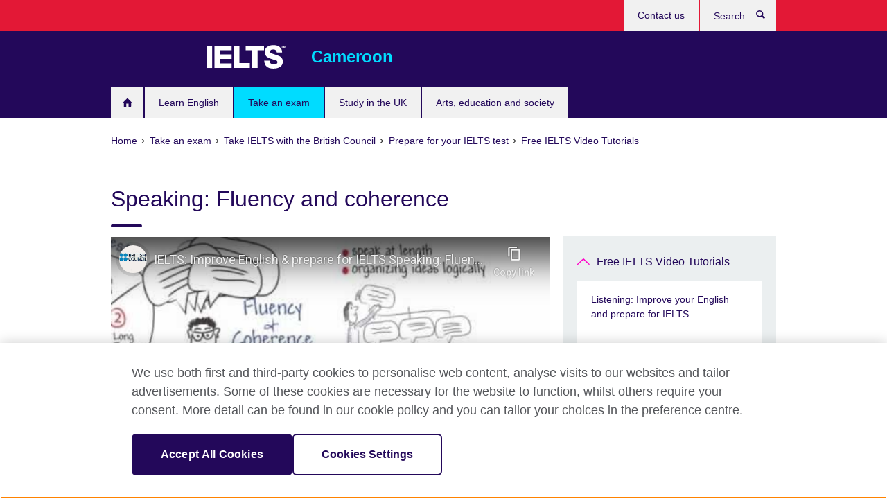

--- FILE ---
content_type: text/html; charset=utf-8
request_url: https://www.britishcouncil.cm/exam/ielts/prepare/videos/speaking-fluency-coherence
body_size: 8442
content:
<!DOCTYPE html>
<html lang="en"
      dir="ltr"
      class="ltr">
<head>
  <!--[if IE]><![endif]-->
<meta http-equiv="Content-Type" content="text/html; charset=utf-8" />
<script> dataLayer = [{"pageTitle":"Speaking: Fluency and coherence","pageCategory":"general_info"}] </script>
<!-- OneTrust Cookies Consent Notice start -->
    <script>window.dataLayer = window.dataLayer || []; function gtag(){dataLayer.push(arguments);} gtag("set", "developer_id.dNzMyY2", true); gtag("consent", "default", {"analytics_storage": "granted"}); gtag("consent", "default", {"ad_storage": "denied"}); gtag("consent", "default", {"ad_personalization": "denied"}); gtag("consent", "default", {"ad_user_data": "denied"});</script>
	<script src="https://cdn.cookielaw.org/scripttemplates/otSDKStub.js" data-document-language="true"
	type="text/javascript" charset="UTF-8" data-domain-script="4db694d5-d16e-4ced-aa1e-549a089baec2"></script>
	<script type="text/javascript">
	function OptanonWrapper() { }
	</script><!-- OneTrust Cookies Consent Notice end --><!-- Google Tag Manager -->
<script>
  (function (w,d,s,l,i) {
w[l] = w[l]||[];w[l].push({'gtm.start':new Date().getTime(),event:'gtm.js'});var f = d.getElementsByTagName(s)[0],j = d.createElement(s),dl = l != 'dataLayer' ? '&l=' + l : '';j.async = true;j.src = '//www.googletagmanager.com/gtm.js?id=' + i + dl;f.parentNode.insertBefore(j,f);})(window,document,'script','dataLayer','GTM-THVVN5V');
</script>
<!-- End Google Tag Manager -->
<meta name="WT.sp" content="Cameroon;SBU-Exams" />
<link href="https://www.britishcouncil.cm/exam/ielts/prepare/videos/speaking-fluency-coherence" rel="alternate"  hreflang="x-default" /><meta property="og:image" content="https://www.britishcouncil.cm/profiles/solas2/themes/solas_ui/images/desktop/britishcouncil_indigo_logo.jpg" />
<link rel="shortcut icon" href="https://www.britishcouncil.cm/profiles/solas2/themes/solas_ui/favicon.ico" type="image/vnd.microsoft.icon" />
<meta name="description" content="This video explains the aspects of fluency and coherence that are considered during the IELTS Speaking test." />
<link rel="canonical" href="https://www.britishcouncil.cm/exam/ielts/prepare/videos/speaking-fluency-coherence" />
<meta name="twitter:dnt" content="on" />
  <title>Speaking: Fluency and coherence | British Council</title>
  <meta http-equiv="X-UA-Compatible" content="IE=edge">
  <meta name="HandheldFriendly" content="True">
  <meta name="MobileOptimized" content="320">
  <meta name="viewport" content="width=device-width, initial-scale=1.0">
  <!-- iOS -->
  <link rel="apple-touch-icon" sizes="76x76"
        href="/profiles/solas2/themes/solas_ui/favicons/touch-icon-ipad.png">
  <link rel="apple-touch-icon" sizes="180x180"
        href="/profiles/solas2/themes/solas_ui/favicons/apple-touch-icon.png">
  <!-- Safari -->
  <link rel="mask-icon" color="#23085a"
        href="/profiles/solas2/themes/solas_ui/favicons/safari-pinned-tab.svg">
  <!-- Android -->
  <link rel="shortcut icon" sizes="192x192"
        href="/profiles/solas2/themes/solas_ui/favicons/android-chrome-192x192.png">
  <!-- Microsoft -->
  <meta name="msapplication-TileColor" content="#23085a">
  <meta name="msapplication-config" content="/favicons/browserconfig.xml">
  <meta name="theme-color" content="#ffffff">
  <meta http-equiv="cleartype" content="on">
  <link type="text/css" rel="stylesheet" href="/sites/default/files/advagg_css/css__gUwrWmDSCYDpNT-ZgT90lg3qnBO5bhMRTuszI3FZdGE__NddIO3YqwbFuLJ1SpObv95pgccLJqWX0xe4khRt6KhE__p74xwzPlwh7CY3oHXFV5qhCHaxRBBLqXn8aQFu-9pLM.css" media="all" />
<link type="text/css" rel="stylesheet" href="https://sui.britishcouncil.org/2.1.0/css/bc-theme.css" media="all" />
<link type="text/css" rel="stylesheet" href="/sites/default/files/advagg_css/css__9JCtB1BWUquZ0W8YSZyaBPJ9kpszCUMG3_21FMHTaNs__tC-LBF8-AH_6rvOq_4Y_N8f1PSTa1PzZ8h3WWzlK6f8__p74xwzPlwh7CY3oHXFV5qhCHaxRBBLqXn8aQFu-9pLM.css" media="all" />
  <script src="/sites/default/files/advagg_js/js__XKqiBvZcB9K0EtZgl_-1bz5LyPEH_u8ah8XcuScspq8__2YujpmtfV0cviqjpUJ84wujhW7ha_JqiXl85CalCQYI__p74xwzPlwh7CY3oHXFV5qhCHaxRBBLqXn8aQFu-9pLM.js"></script>
<script src="/sites/default/files/advagg_js/js__YT6D1B_BKxvm6JCH_t9sZNI5L6yITa_DlU5QcSlOkAU__OXobH7d1IP1o3WABlniIrU_-pcJacVSIPUv9bpD-6pQ__p74xwzPlwh7CY3oHXFV5qhCHaxRBBLqXn8aQFu-9pLM.js"></script>
<script src="/sites/default/files/advagg_js/js__M7e6Ey_aUcI73wypDYkhHVl87sFZzDDYq_haqtRJfnE__jCDCpE6OeR7H4TS9az9610UGeYXO0_I5IvdZRsNNrUg__p74xwzPlwh7CY3oHXFV5qhCHaxRBBLqXn8aQFu-9pLM.js"></script>
<script src="/sites/default/files/advagg_js/js__wRlYfEmJm6hjfvuapzq0pNOWP4LXmYMTM_tG7fZ_Bso__BsaKROlqVoH1U-25O4BHSOvj0FOd9mpaW6cDEgy8HfE__p74xwzPlwh7CY3oHXFV5qhCHaxRBBLqXn8aQFu-9pLM.js"></script>
<script src="/sites/default/files/advagg_js/js__8P-A628TjkVaWCsCKOrzna9OCN-rc39C6C5trp5RFPc__D6lH7qBKCon04HbHf8blti--3zoDsh24nnLyNcZuprw__p74xwzPlwh7CY3oHXFV5qhCHaxRBBLqXn8aQFu-9pLM.js"></script>
<script>
<!--//--><![CDATA[//><!--
jQuery.extend(Drupal.settings, {"basePath":"\/","pathPrefix":"","setHasJsCookie":0,"ajaxPageState":{"theme":"solas_ui","theme_token":"7g1I1uKLN--uyd3Z8RNny5gYf208qekSk3CS0Vd9V1c","css":{"modules\/system\/system.base.css":1,"modules\/field\/theme\/field.css":1,"profiles\/solas2\/modules\/contrib\/gathercontent\/css\/gathercontent_style.css":1,"modules\/node\/node.css":1,"profiles\/solas2\/modules\/contrib\/relation_add\/relation_add.css":1,"profiles\/solas2\/modules\/custom\/webtrends_simple\/webtrends_data_display\/css\/webtrends_data_display.css":1,"profiles\/solas2\/modules\/contrib\/views\/css\/views.css":1,"https:\/\/sui.britishcouncil.org\/2.1.0\/css\/bc-theme.css":1,"profiles\/solas2\/modules\/contrib\/ctools\/css\/ctools.css":1,"profiles\/solas2\/modules\/custom\/solas_admin\/solas_admin_menu\/solas_admin_menu.css":1,"public:\/\/rrssb\/rrssb.4a9ba8a8.css":1,"profiles\/solas2\/libraries\/rrssb-plus\/css\/rrssb.css":1,"profiles\/solas2\/themes\/solas_ui\/css\/solas-ui-overrides.css":1,"profiles\/solas2\/themes\/solas_ui\/css\/solas-ui-widgets.css":1,"profiles\/solas2\/themes\/solas_ui\/css\/solas-ui-admin.css":1,"profiles\/solas2\/themes\/solas_ui\/css\/solas-ui-integration.css":1},"js":{"https:\/\/sui.britishcouncil.org\/2.1.0\/scripts\/main.js":1,"profiles\/solas2\/themes\/solas_ui\/js\/init.js":1,"profiles\/solas2\/themes\/solas_ui\/js\/ajax.js":1,"profiles\/solas2\/themes\/solas_ui\/js\/listings.js":1,"profiles\/solas2\/themes\/solas_ui\/js\/filters.js":1,"profiles\/solas2\/themes\/solas_ui\/js\/forms.js":1,"profiles\/solas2\/themes\/solas_ui\/js\/maps.js":1,"profiles\/solas2\/themes\/solas_ui\/js\/bookeo.js":1,"profiles\/solas2\/themes\/solas_ui\/js\/icon-insertion.js":1,"profiles\/solas2\/themes\/solas_ui\/js\/libs\/jquery.validate.min.js":1,"profiles\/solas2\/themes\/solas_ui\/js\/menus.js":1,"profiles\/solas2\/themes\/bootstrap\/js\/bootstrap.js":1,"profiles\/solas2\/modules\/contrib\/jquery_update\/replace\/jquery\/1.8\/jquery.min.js":1,"misc\/jquery-extend-3.4.0.js":1,"misc\/jquery-html-prefilter-3.5.0-backport.js":1,"misc\/jquery.once.js":1,"misc\/drupal.js":1,"misc\/form-single-submit.js":1,"profiles\/solas2\/modules\/contrib\/entityreference\/js\/entityreference.js":1,"profiles\/solas2\/modules\/features\/solas_ct_event\/js\/solas_ct_event.js":1,"profiles\/solas2\/modules\/custom\/solas_field_formatters\/solas_ff_exams_widget\/js\/solas_ff_exams_widget.js":1,"profiles\/solas2\/modules\/custom\/webtrends_simple\/webtrends_data_display\/js\/webtrends_data_display.js":1,"profiles\/solas2\/modules\/contrib\/field_group\/field_group.js":1,"profiles\/solas2\/modules\/contrib\/rrssb\/rrssb.init.js":1,"profiles\/solas2\/libraries\/rrssb-plus\/js\/rrssb.min.js":1}},"better_exposed_filters":{"views":{"solas_news_alerts":{"displays":{"news_alert":{"filters":[]}}},"promos_test_revs":{"displays":{"block":{"filters":[]}}},"promo_sbar_revs":{"displays":{"block":{"filters":[]}}},"partners":{"displays":{"partners_block":{"filters":[]}}}}},"addSuiIcons":{"accessibility_text":"Opens in a new tab or window."},"urlIsAjaxTrusted":{"\/search":true},"googleMapsApi":{"key":"AIzaSyCaot_vEl5pGDJ35FbtR19srhUErCdgR9k"},"field_group":{"div":"full"},"isFront":false,"rrssb":{"size":"","shrink":"","regrow":"","minRows":"","maxRows":"","prefixReserve":"","prefixHide":"","alignRight":0},"solas_ct_webform":{"serverMaxFileSize":67108864,"currentTheme":"solas_ui"},"password":{"strengthTitle":"Password compliance:"},"type":"setting","bootstrap":{"anchorsFix":"0","anchorsSmoothScrolling":"0","formHasError":1,"popoverEnabled":"0","popoverOptions":{"animation":1,"html":0,"placement":"right","selector":"","trigger":"click","triggerAutoclose":1,"title":"","content":"","delay":0,"container":"body"},"tooltipEnabled":"0","tooltipOptions":{"animation":1,"html":0,"placement":"auto left","selector":"","trigger":"hover focus","delay":0,"container":"body"}}});
//--><!]]>
</script>

<script>(window.BOOMR_mq=window.BOOMR_mq||[]).push(["addVar",{"rua.upush":"false","rua.cpush":"false","rua.upre":"false","rua.cpre":"false","rua.uprl":"false","rua.cprl":"false","rua.cprf":"false","rua.trans":"","rua.cook":"false","rua.ims":"false","rua.ufprl":"false","rua.cfprl":"false","rua.isuxp":"false","rua.texp":"norulematch","rua.ceh":"false","rua.ueh":"false","rua.ieh.st":"0"}]);</script>
                              <script>!function(e){var n="https://s.go-mpulse.net/boomerang/";if("False"=="True")e.BOOMR_config=e.BOOMR_config||{},e.BOOMR_config.PageParams=e.BOOMR_config.PageParams||{},e.BOOMR_config.PageParams.pci=!0,n="https://s2.go-mpulse.net/boomerang/";if(window.BOOMR_API_key="GFYB7-E28QN-UXTEV-T9AT2-PFUUJ",function(){function e(){if(!o){var e=document.createElement("script");e.id="boomr-scr-as",e.src=window.BOOMR.url,e.async=!0,i.parentNode.appendChild(e),o=!0}}function t(e){o=!0;var n,t,a,r,d=document,O=window;if(window.BOOMR.snippetMethod=e?"if":"i",t=function(e,n){var t=d.createElement("script");t.id=n||"boomr-if-as",t.src=window.BOOMR.url,BOOMR_lstart=(new Date).getTime(),e=e||d.body,e.appendChild(t)},!window.addEventListener&&window.attachEvent&&navigator.userAgent.match(/MSIE [67]\./))return window.BOOMR.snippetMethod="s",void t(i.parentNode,"boomr-async");a=document.createElement("IFRAME"),a.src="about:blank",a.title="",a.role="presentation",a.loading="eager",r=(a.frameElement||a).style,r.width=0,r.height=0,r.border=0,r.display="none",i.parentNode.appendChild(a);try{O=a.contentWindow,d=O.document.open()}catch(_){n=document.domain,a.src="javascript:var d=document.open();d.domain='"+n+"';void(0);",O=a.contentWindow,d=O.document.open()}if(n)d._boomrl=function(){this.domain=n,t()},d.write("<bo"+"dy onload='document._boomrl();'>");else if(O._boomrl=function(){t()},O.addEventListener)O.addEventListener("load",O._boomrl,!1);else if(O.attachEvent)O.attachEvent("onload",O._boomrl);d.close()}function a(e){window.BOOMR_onload=e&&e.timeStamp||(new Date).getTime()}if(!window.BOOMR||!window.BOOMR.version&&!window.BOOMR.snippetExecuted){window.BOOMR=window.BOOMR||{},window.BOOMR.snippetStart=(new Date).getTime(),window.BOOMR.snippetExecuted=!0,window.BOOMR.snippetVersion=12,window.BOOMR.url=n+"GFYB7-E28QN-UXTEV-T9AT2-PFUUJ";var i=document.currentScript||document.getElementsByTagName("script")[0],o=!1,r=document.createElement("link");if(r.relList&&"function"==typeof r.relList.supports&&r.relList.supports("preload")&&"as"in r)window.BOOMR.snippetMethod="p",r.href=window.BOOMR.url,r.rel="preload",r.as="script",r.addEventListener("load",e),r.addEventListener("error",function(){t(!0)}),setTimeout(function(){if(!o)t(!0)},3e3),BOOMR_lstart=(new Date).getTime(),i.parentNode.appendChild(r);else t(!1);if(window.addEventListener)window.addEventListener("load",a,!1);else if(window.attachEvent)window.attachEvent("onload",a)}}(),"".length>0)if(e&&"performance"in e&&e.performance&&"function"==typeof e.performance.setResourceTimingBufferSize)e.performance.setResourceTimingBufferSize();!function(){if(BOOMR=e.BOOMR||{},BOOMR.plugins=BOOMR.plugins||{},!BOOMR.plugins.AK){var n=""=="true"?1:0,t="",a="clm6j6axzvm4g2lqmesq-f-89455b9ed-clientnsv4-s.akamaihd.net",i="false"=="true"?2:1,o={"ak.v":"39","ak.cp":"35045","ak.ai":parseInt("251977",10),"ak.ol":"0","ak.cr":10,"ak.ipv":4,"ak.proto":"h2","ak.rid":"404c6e5","ak.r":38938,"ak.a2":n,"ak.m":"","ak.n":"essl","ak.bpcip":"18.217.228.0","ak.cport":58104,"ak.gh":"23.55.170.195","ak.quicv":"","ak.tlsv":"tls1.3","ak.0rtt":"","ak.0rtt.ed":"","ak.csrc":"-","ak.acc":"","ak.t":"1768972581","ak.ak":"hOBiQwZUYzCg5VSAfCLimQ==xi1em/z3VogqoWal6637TtK+cfl8JInXZ+6GYahnQ5+1DR81i5Rhdsyi3oD/SyvGyq2w8fDMtau2JVq2dbO2E8PAeMGNLqyFMfby6WON6KDNzWCw17pE/KwvYgRGaRpXzzitcQFNga55deXXlNqvmiqAaoqJ/1xFGY95T5AEuhRB88SpozNki26Agc4cJrq53qHCwudWXm+4oXuXuCEPjZVJZD+c8tkKuEwDwmB7lmw8dM77EC+kqr1msUPN4ELcHJlwehIf3wIhAldbi2MF4gOVDAnnJ/Mmxek9svPzDQS03UQUEw/YdgyHile97IWmGQVnshU8fL2FF39ZpVLZONcx++tqorH11IB4U6BcKgVaotw5stMd9ArD+PuQdHRr7o5U5nYYglUdw91xKn8h5+sbKO4HarR1On6GzJXQTzo=","ak.pv":"653","ak.dpoabenc":"","ak.tf":i};if(""!==t)o["ak.ruds"]=t;var r={i:!1,av:function(n){var t="http.initiator";if(n&&(!n[t]||"spa_hard"===n[t]))o["ak.feo"]=void 0!==e.aFeoApplied?1:0,BOOMR.addVar(o)},rv:function(){var e=["ak.bpcip","ak.cport","ak.cr","ak.csrc","ak.gh","ak.ipv","ak.m","ak.n","ak.ol","ak.proto","ak.quicv","ak.tlsv","ak.0rtt","ak.0rtt.ed","ak.r","ak.acc","ak.t","ak.tf"];BOOMR.removeVar(e)}};BOOMR.plugins.AK={akVars:o,akDNSPreFetchDomain:a,init:function(){if(!r.i){var e=BOOMR.subscribe;e("before_beacon",r.av,null,null),e("onbeacon",r.rv,null,null),r.i=!0}return this},is_complete:function(){return!0}}}}()}(window);</script></head>
<body
  class="page-node-138 node-type-general-info ielts-branding i18n-en" >
  <!-- Google Tag Manager -->
<noscript>
<iframe src="//www.googletagmanager.com/ns.html?id=GTM-THVVN5V&pageTitle=Speaking%3A%20Fluency%20and%20coherence&pageCategory=general_info" height="0" width="0" style="display:none;visibility:hidden"></iframe>
</noscript>
<!-- End Google Tag Manager -->
  <div id="skip-link">
    <a href="#main-content"
       class="element-invisible element-focusable">Skip to main content</a>
  </div>
<header role="banner" class="navbar bc-navbar-default bc-navbar-has-support-area">
  <div class="container">
    <h2 class="navbar-header">
      <div class="navbar-brand">
                  <a class="bc-brand-logo"
             href="/">British Council</a>
                                          <span class="bc-brand-slogan">Cameroon</span>
              </div>
    </h2>

          <div class="bc-btn-navbar-group" role="group" aria-label="navbar-group">
        <button type="button" class="btn btn-default bc-menu-toggle" data-target=".mega-menu .navbar-nav">
          Menu          <div class="menu-icon">
            <span></span>
            <span></span>
            <span></span>
            <span></span>
          </div>
        </button>
      </div>
    
          <nav role="navigation" class="mega-menu">
                  <ul class="nav navbar-nav bc-primary-nav bc-navbar-nav-has-home-icon"><li class="first leaf"><a href="/" title="">Homepage</a></li>
<li class="expanded"><a href="/english">Learn English</a><ul class="dropdown-menu"><li class="first leaf"><a href="/english/online-corporate-english-solutions">Online Corporate English Solutions</a></li>
<li class="leaf"><a href="/english/english-online">English Online course</a></li>
<li class="leaf"><a href="/english/online/englishscore-tutors">EnglishScore Tutors - personal online English tutors</a></li>
<li class="leaf"><a href="/english/learn-online/apps">Learn English with apps</a></li>
<li class="leaf"><a href="/english/learn-online/websites">Learn English with websites</a></li>
<li class="last leaf"><a href="/english/learn-online/radio">Learn English on the radio</a></li>
</ul></li>
<li class="expanded active-trail active"><a href="/exam" class="active-trail active-trail">Take an exam</a><ul class="dropdown-menu"><li class="first expanded active-trail active"><a href="/exam/ielts" class="active-trail active-trail">Take IELTS with the British Council</a><ul class="dropdown-menu"><li class="first collapsed"><a href="/exam/ielts/why-choose">Why choose IELTS?</a></li>
<li class="collapsed"><a href="/exam/ielts/which-test">Which IELTS test should I take?</a></li>
<li class="collapsed"><a href="/exam/ielts/dates-fees-locations">Test dates, fees and locations</a></li>
<li class="collapsed"><a href="/exam/ielts/book-test">Book your test at an official IELTS test centre</a></li>
<li class="expanded active-trail active"><a href="/exam/ielts/prepare" class="active-trail active-trail">Prepare for your IELTS test</a><ul class="dropdown-menu"><li class="first expanded active-trail active"><a href="/exam/ielts/prepare/videos" class="active-trail active-trail">Free IELTS Video Tutorials</a><ul class="dropdown-menu"><li class="first leaf"><a href="/exam/ielts/prepare/videos/listening">Listening: Improve your English and prepare for IELTS</a></li>
<li class="leaf"><a href="/exam/ielts/prepare/videos/reading">Reading: Improve your English and prepare for IELTS</a></li>
<li class="leaf active-trail active"><a href="/exam/ielts/prepare/videos/speaking-fluency-coherence" class="active-trail active-trail active-trail active-trail active">Speaking: Fluency and coherence</a></li>
<li class="leaf"><a href="/exam/ielts/prepare/videos/speaking-grammar">Speaking: Grammar</a></li>
<li class="leaf"><a href="/exam/ielts/prepare/videos/speaking-lexis-vocabulary">Speaking: Lexis and Vocabulary</a></li>
<li class="leaf"><a href="/exam/ielts/prepare/videos/speaking-pronunciation">Speaking: Pronunciation</a></li>
<li class="leaf"><a href="/exam/ielts/prepare/videos/writing-grammar">Writing: Grammar</a></li>
<li class="last leaf"><a href="/exam/ielts/prepare/videos/writing-task-response-achievement">Writing: Task response/Task achievement</a></li>
</ul></li>
<li class="leaf"><a href="/exam/ielts/prepare/success-testimonials-test-takers">From preparation to success: hear from IELTS test takers</a></li>
<li class="last collapsed"><a href="/exam/ielts/prepare/ielts-ready-premium">Book early to take advantage of FREE preparation worth $170</a></li>
</ul></li>
<li class="leaf"><a href="/exam/ielts/test-day">Understand what happens on your test day</a></li>
<li class="leaf"><a href="/exam/ielts/results">Your results – when and how to get your score</a></li>
<li class="collapsed"><a href="/exam/ielts/faster-results">Discover the benefits of IELTS on Computer</a></li>
<li class="leaf"><a href="/exam/ielts/one-skill-retake">IELTS One Skill Retake</a></li>
<li class="leaf"><a href="/exam/ielts/test-taker-portal">Test Taker Portal</a></li>
<li class="leaf"><a href="/exam/ielts/cancellation-refund-policy">IELTS cancellation and refund policy</a></li>
<li class="collapsed"><a href="/exam/ielts/study-abroad">Study or work abroad with IELTS</a></li>
<li class="leaf"><a href="/exam/ielts/frequently-asked-questions">IELTS frequently asked questions</a></li>
<li class="last leaf"><a href="/exam/ielts/canada-express-entry">Canada Express Entry</a></li>
</ul></li>
<li class="leaf"><a href="/exam/ielts/uk-visas-immigration">IELTS tests for UK Visas and Immigration</a></li>
<li class="leaf"><a href="/exam/englishscore-business-mobile-english-test">EnglishScore for Business - mobile English test</a></li>
<li class="collapsed"><a href="/exam/igcse-school" title="IGCSE, O level, AS and A-level exams">IGCSE, O level, AS and A-level exams</a></li>
<li class="collapsed"><a href="/exam/professional-university">Professional and university exams</a></li>
<li class="collapsed"><a href="/exam/why-take">Why take an exam with the British Council?</a></li>
<li class="last collapsed"><a href="/exam/aptis">Aptis - English test for organisations</a></li>
</ul></li>
<li class="expanded"><a href="/study-uk">Study in the UK</a><ul class="dropdown-menu"><li class="first leaf"><a href="/study-uk/education-agent">Find a UK education agent</a></li>
<li class="leaf"><a href="/study-uk/living-studying">Living and studying in the UK</a></li>
<li class="leaf"><a href="/study-uk/want">Want to study in the UK?</a></li>
<li class="last leaf"><a href="/study-uk/scholarships-funding">Scholarships and financial support</a></li>
</ul></li>
<li class="last expanded"><a href="/programmes">Arts, education and society</a><ul class="dropdown-menu"><li class="first collapsed"><a href="/programmes/arts">Our work in arts</a></li>
<li class="collapsed"><a href="/programmes/education">Our work in education</a></li>
<li class="leaf"><a href="/programmes/society">Our work in society</a></li>
<li class="collapsed"><a href="/programmes/english-programmes">English Programmes</a></li>
<li class="last collapsed"><a href="/programmes/digital-library">Digital Library</a></li>
</ul></li>
</ul>                          <ul class="bc-navbar-support">
                                                  <li>
                <ul class="nav navbar-nav"><li class="first last leaf"><a href="/about/contact">Contact us</a></li>
</ul>              </li>
                                      <li>
                <a data-target=".bc-navbar-search" class="bc-btn-search bc-search-toggle">
                  <svg class="bc-svg bc-svg-search" aria-hidden="true">
  <use xlink:href="#icon-search"></use>
</svg>
                  Show search                </a>
                <div class="bc-navbar-search">
                  

<form action="/search" method="get" id="views-exposed-form-elastic-search-search-blk" accept-charset="UTF-8"><div>
<div class="input-group">
            <label class="sr-only" for="edit-search-api-views-fulltext">
        Search      </label>
        <div class="form-item-search-api-views-fulltext form-group">
 <input placeholder="Search" class="form-control form-text" type="text" id="edit-search-api-views-fulltext" name="search_api_views_fulltext" value="" size="30" maxlength="128" />
</div>
    <span class="input-group-btn">
    <button type="submit" id="edit-submit-elastic-search" name="" value="Search" class="btn btn-primary form-submit form-submit">Search</button>
  </span>
</div>
</div></form>                  <a href="#navbar-search-form" class="bc-btn-close bc-search-toggle" data-target=".bc-navbar-search">
                    <svg class="bc-svg bc-svg-cross" aria-hidden="true">
  <use xlink:href="#icon-cross"></use>
</svg>
                    Close search                  </a>
                </div>
              </li>
                                  </ul>
              </nav>
    
      </div>
</header>


<div class="main-container container">

  
  
        
  
  
      <ol vocab="https://schema.org/" typeof="BreadcrumbList" class="breadcrumb"><li property="itemListElement" typeof="ListItem"><a href="/" property="item" typeof="WebPage"><span property="name">Home</span></a><meta property="position" content="1"></li><li property="itemListElement" typeof="ListItem"><a href="/exam" property="item" typeof="WebPage"><span property="name">Take an exam</span></a><meta property="position" content="2"></li><li property="itemListElement" typeof="ListItem"><a href="/exam/ielts" property="item" typeof="WebPage"><span property="name">Take IELTS with the British Council</span></a><meta property="position" content="3"></li><li property="itemListElement" typeof="ListItem"><a href="/exam/ielts/prepare" property="item" typeof="WebPage"><span property="name">Prepare for your IELTS test</span></a><meta property="position" content="4"></li><li property="itemListElement" typeof="ListItem"><a href="/exam/ielts/prepare/videos" property="item" typeof="WebPage"><span property="name">Free IELTS Video Tutorials</span></a><meta property="position" content="5"></li></ol>  
      <div class="page-header">
      <div class="row">
        <div class="col-xs-12 col-md-8">
                    <h1>Speaking: Fluency and coherence</h1>
                  </div>
      </div>
    </div>
  
      <div class="row bc-context-nav">
      <div class="col-xs-12 hidden-md hidden-lg">
        

<div class="bc-btn-secondary-nav-group" role="group" aria-label="navbar-group">
  <button type="button" class="btn btn-default bc-menu-toggle" data-target=".bc-nav-subnav">
    In this section    <div class="menu-icon">
      <span></span>
      <span></span>
      <span></span>
      <span></span>
    </div>
  </button>
</div>


<nav class="bc-nav-subnav">
        <div class="bc-nav-title">
    <a href="/exam/ielts/prepare/videos" class="active-trail active-trail active-trail">Free IELTS Video Tutorials</a>  </div>
    <ul class="nav"><li class="first leaf menu-mlid-794"><a href="/exam/ielts/prepare/videos/listening">Listening: Improve your English and prepare for IELTS</a></li>
<li class="leaf menu-mlid-795"><a href="/exam/ielts/prepare/videos/reading">Reading: Improve your English and prepare for IELTS</a></li>
<li class="leaf active-trail active menu-mlid-796 active"><a href="/exam/ielts/prepare/videos/speaking-fluency-coherence" class="active-trail active-trail active-trail active-trail active-trail active">Speaking: Fluency and coherence</a></li>
<li class="leaf menu-mlid-798"><a href="/exam/ielts/prepare/videos/speaking-grammar">Speaking: Grammar</a></li>
<li class="leaf menu-mlid-797"><a href="/exam/ielts/prepare/videos/speaking-lexis-vocabulary">Speaking: Lexis and Vocabulary</a></li>
<li class="leaf menu-mlid-799"><a href="/exam/ielts/prepare/videos/speaking-pronunciation">Speaking: Pronunciation</a></li>
<li class="leaf menu-mlid-800"><a href="/exam/ielts/prepare/videos/writing-grammar">Writing: Grammar</a></li>
<li class="last leaf menu-mlid-801"><a href="/exam/ielts/prepare/videos/writing-task-response-achievement">Writing: Task response/Task achievement</a></li>
</ul></nav>
      </div>
    </div>
  
  
  <div class="row">
    
    <section role="main" class="col-xs-12 col-md-8">
      <a id="main-content"></a>

      
            
  




<!--Field name: field_generic_media-->
  <figure class="bc-item">

<!--Field name: field_video_url-->
  <div class="oembed oembed-video">
    
  
  <span class="oembed-content">
    <iframe width="590" height="332" src="https://www.youtube-nocookie.com/embed/2SI0twnNEN8?feature=oembed&amp;wmode=opaque" frameborder="0" allow="accelerometer; autoplay; clipboard-write; encrypted-media; gyroscope; picture-in-picture; web-share" referrerpolicy="strict-origin-when-cross-origin" allowfullscreen title="IELTS: Improve English &amp; prepare for IELTS Speaking: Fluency &amp; Coherence" wmode="opaque"></iframe>  </span>
</div>

</figure>

<div><!--Field name: body-->
  <div class="bc-body-text"><p>This video explains the aspects of fluency and coherence that are considered during the IELTS Speaking test.</p></div>
</div>




<div class="rrssb"><div class="rrssb-prefix">Share this</div><ul class="rrssb-buttons"><li class="rrssb-email"><a href="mailto:?subject=Speaking%3A%20Fluency%20and%20coherence&body=https%3A%2F%2Fwww.britishcouncil.cm%2Fexam%2Fielts%2Fprepare%2Fvideos%2Fspeaking-fluency-coherence" ><span class="rrssb-icon"></span><span class="rrssb-text">Email</span></a></li><li class="rrssb-facebook"><a href="https://www.facebook.com/sharer/sharer.php?u=https%3A%2F%2Fwww.britishcouncil.cm%2Fexam%2Fielts%2Fprepare%2Fvideos%2Fspeaking-fluency-coherence" class="popup"><span class="rrssb-icon"></span><span class="rrssb-text">Facebook</span></a></li><li class="rrssb-twitter"><a href="https://twitter.com/intent/tweet?text=Speaking%3A%20Fluency%20and%20coherence&url=https%3A%2F%2Fwww.britishcouncil.cm%2Fexam%2Fielts%2Fprepare%2Fvideos%2Fspeaking-fluency-coherence" class="popup"><span class="rrssb-icon"></span><span class="rrssb-text">Twitter</span></a></li><li class="rrssb-linkedin"><a href="https://www.linkedin.com/shareArticle?mini=true&url=https%3A%2F%2Fwww.britishcouncil.cm%2Fexam%2Fielts%2Fprepare%2Fvideos%2Fspeaking-fluency-coherence&title=Speaking%3A%20Fluency%20and%20coherence" class="popup"><span class="rrssb-icon"></span><span class="rrssb-text">Linkedin</span></a></li></ul></div>    </section>

          <section class="col-xs-12 col-md-4 bc-col-sidebar" role="complementary">
        
  

<div class="bc-btn-secondary-nav-group" role="group" aria-label="navbar-group">
  <button type="button" class="btn btn-default bc-menu-toggle" data-target=".bc-nav-subnav">
    In this section    <div class="menu-icon">
      <span></span>
      <span></span>
      <span></span>
      <span></span>
    </div>
  </button>
</div>


<nav class="bc-nav-subnav">
        <div class="bc-nav-title">
    <a href="/exam/ielts/prepare/videos" class="active-trail">Free IELTS Video Tutorials</a>  </div>
    <ul class="nav"><li class="first leaf menu-mlid-794"><a href="/exam/ielts/prepare/videos/listening">Listening: Improve your English and prepare for IELTS</a></li>
<li class="leaf menu-mlid-795"><a href="/exam/ielts/prepare/videos/reading">Reading: Improve your English and prepare for IELTS</a></li>
<li class="leaf active-trail active menu-mlid-796 active"><a href="/exam/ielts/prepare/videos/speaking-fluency-coherence" class="active-trail active-trail active">Speaking: Fluency and coherence</a></li>
<li class="leaf menu-mlid-798"><a href="/exam/ielts/prepare/videos/speaking-grammar">Speaking: Grammar</a></li>
<li class="leaf menu-mlid-797"><a href="/exam/ielts/prepare/videos/speaking-lexis-vocabulary">Speaking: Lexis and Vocabulary</a></li>
<li class="leaf menu-mlid-799"><a href="/exam/ielts/prepare/videos/speaking-pronunciation">Speaking: Pronunciation</a></li>
<li class="leaf menu-mlid-800"><a href="/exam/ielts/prepare/videos/writing-grammar">Writing: Grammar</a></li>
<li class="last leaf menu-mlid-801"><a href="/exam/ielts/prepare/videos/writing-task-response-achievement">Writing: Task response/Task achievement</a></li>
</ul></nav>


      </section>  <!-- /#sidebar-second -->
      </div>

  
  
</div>


<footer class="bc-footer">
  <div class="container">
    <div class="row">

              <div class="col-xs-12 col-md-9 col-lg-9">
                                <nav><ul class="bc-footer-nav"><li class="first expanded"><a href="/about">About us</a><ul><li class="first leaf"><a href="/about/covid-19-updates">Covid-19 updates</a></li>
<li class="leaf"><a href="/safeguarding-global-policy-statement">Safeguarding Global Policy Statement</a></li>
<li class="leaf"><a href="/about/jobs">Careers</a></li>
<li class="leaf"><a href="/about/press">Press room</a></li>
<li class="last leaf"><a href="/about/what-we-do">What we do in Cameroon</a></li>
</ul></li>
<li class="expanded"><a href="/partnerships">Partner with us</a><ul><li class="first leaf"><a href="/partnerships/who-we-work">Who we work with</a></li>
<li class="collapsed"><a href="/partnerships/ielts">Partner with the British Council to expand opportunities</a></li>
<li class="leaf"><a href="/partnerships/why-partner-us">Why partner with us?</a></li>
<li class="last leaf"><a href="https://www.britishcouncil.org/work/affiliate?country=cm" title="">Affiliate marketing</a></li>
</ul></li>
<li class="last expanded"><a href="/teach">Teach English</a><ul><li class="first collapsed"><a href="/teach/apps">Apps for teachers</a></li>
<li class="last leaf"><a href="/teach/radio">Teach English on Radio</a></li>
</ul></li>
</ul></nav>
                                      </div>
      
              <div class="col-xs-12 col-md-3 col-lg-3">
                              <div class="h3 bc-social-media-title">Connect with us</div><ul class="bc-social-media"><li class="first leaf"><a href="http://www.britishcouncil.cm/rss.xml " title="">RSS</a></li>
<li class="last leaf"><a href="https://www.tiktok.com/@britishcouncilenglish" title="">TikTok</a></li>
</ul>                  </div>
      
              <div class="col-xs-12 col-md-12 col-lg-12">
          <hr class="bc-footer-main-hr-lg">
                              <ul class="bc-site-links"><li class="first leaf"><a href="http://www.britishcouncil.org" title="">British Council Global</a></li>
<li class="leaf"><a href="/privacy-terms" title="">Privacy and terms of use</a></li>
<li class="leaf"><a href="https://www.britishcouncil.org/accessibility" title="">Accessibility</a></li>
<li class="leaf"><a href="/cookies" title="">Cookies</a></li>
<li class="last leaf"><a href="/sitemap" title="">Sitemap</a></li>
</ul>                  </div>
      
    </div><!-- /row -->

          <div class="bc-copyright">
        

<div>&#169; 2026 British Council</div><p>The United Kingdom’s international organisation for cultural relations and educational opportunities.&nbsp;A registered charity: 209131 (England and Wales) SC037733 (Scotland)</p>      </div>
    
  </div>
</footer>
<script defer="defer" src="https://sui.britishcouncil.org/2.1.0/scripts/main.js"></script>
<script src="/sites/default/files/advagg_js/js__edkPe8YHVhDrSNMLE8TvABtIodwPC0x0-SxOTx4ycOY__irHHxZVVEENhvOG8NpxhyoW4QD6BbNNtRz5aDqJ7mQw__p74xwzPlwh7CY3oHXFV5qhCHaxRBBLqXn8aQFu-9pLM.js"></script>
</body>
</html>


--- FILE ---
content_type: text/html; charset=utf-8
request_url: https://www.youtube-nocookie.com/embed/2SI0twnNEN8?feature=oembed&wmode=opaque
body_size: 47099
content:
<!DOCTYPE html><html lang="en" dir="ltr" data-cast-api-enabled="true"><head><meta name="viewport" content="width=device-width, initial-scale=1"><script nonce="rZ8qfHBowFiZX9eVYmGytw">if ('undefined' == typeof Symbol || 'undefined' == typeof Symbol.iterator) {delete Array.prototype.entries;}</script><style name="www-roboto" nonce="QEBoblIo462b9TDyWzK_Hw">@font-face{font-family:'Roboto';font-style:normal;font-weight:400;font-stretch:100%;src:url(//fonts.gstatic.com/s/roboto/v48/KFO7CnqEu92Fr1ME7kSn66aGLdTylUAMa3GUBHMdazTgWw.woff2)format('woff2');unicode-range:U+0460-052F,U+1C80-1C8A,U+20B4,U+2DE0-2DFF,U+A640-A69F,U+FE2E-FE2F;}@font-face{font-family:'Roboto';font-style:normal;font-weight:400;font-stretch:100%;src:url(//fonts.gstatic.com/s/roboto/v48/KFO7CnqEu92Fr1ME7kSn66aGLdTylUAMa3iUBHMdazTgWw.woff2)format('woff2');unicode-range:U+0301,U+0400-045F,U+0490-0491,U+04B0-04B1,U+2116;}@font-face{font-family:'Roboto';font-style:normal;font-weight:400;font-stretch:100%;src:url(//fonts.gstatic.com/s/roboto/v48/KFO7CnqEu92Fr1ME7kSn66aGLdTylUAMa3CUBHMdazTgWw.woff2)format('woff2');unicode-range:U+1F00-1FFF;}@font-face{font-family:'Roboto';font-style:normal;font-weight:400;font-stretch:100%;src:url(//fonts.gstatic.com/s/roboto/v48/KFO7CnqEu92Fr1ME7kSn66aGLdTylUAMa3-UBHMdazTgWw.woff2)format('woff2');unicode-range:U+0370-0377,U+037A-037F,U+0384-038A,U+038C,U+038E-03A1,U+03A3-03FF;}@font-face{font-family:'Roboto';font-style:normal;font-weight:400;font-stretch:100%;src:url(//fonts.gstatic.com/s/roboto/v48/KFO7CnqEu92Fr1ME7kSn66aGLdTylUAMawCUBHMdazTgWw.woff2)format('woff2');unicode-range:U+0302-0303,U+0305,U+0307-0308,U+0310,U+0312,U+0315,U+031A,U+0326-0327,U+032C,U+032F-0330,U+0332-0333,U+0338,U+033A,U+0346,U+034D,U+0391-03A1,U+03A3-03A9,U+03B1-03C9,U+03D1,U+03D5-03D6,U+03F0-03F1,U+03F4-03F5,U+2016-2017,U+2034-2038,U+203C,U+2040,U+2043,U+2047,U+2050,U+2057,U+205F,U+2070-2071,U+2074-208E,U+2090-209C,U+20D0-20DC,U+20E1,U+20E5-20EF,U+2100-2112,U+2114-2115,U+2117-2121,U+2123-214F,U+2190,U+2192,U+2194-21AE,U+21B0-21E5,U+21F1-21F2,U+21F4-2211,U+2213-2214,U+2216-22FF,U+2308-230B,U+2310,U+2319,U+231C-2321,U+2336-237A,U+237C,U+2395,U+239B-23B7,U+23D0,U+23DC-23E1,U+2474-2475,U+25AF,U+25B3,U+25B7,U+25BD,U+25C1,U+25CA,U+25CC,U+25FB,U+266D-266F,U+27C0-27FF,U+2900-2AFF,U+2B0E-2B11,U+2B30-2B4C,U+2BFE,U+3030,U+FF5B,U+FF5D,U+1D400-1D7FF,U+1EE00-1EEFF;}@font-face{font-family:'Roboto';font-style:normal;font-weight:400;font-stretch:100%;src:url(//fonts.gstatic.com/s/roboto/v48/KFO7CnqEu92Fr1ME7kSn66aGLdTylUAMaxKUBHMdazTgWw.woff2)format('woff2');unicode-range:U+0001-000C,U+000E-001F,U+007F-009F,U+20DD-20E0,U+20E2-20E4,U+2150-218F,U+2190,U+2192,U+2194-2199,U+21AF,U+21E6-21F0,U+21F3,U+2218-2219,U+2299,U+22C4-22C6,U+2300-243F,U+2440-244A,U+2460-24FF,U+25A0-27BF,U+2800-28FF,U+2921-2922,U+2981,U+29BF,U+29EB,U+2B00-2BFF,U+4DC0-4DFF,U+FFF9-FFFB,U+10140-1018E,U+10190-1019C,U+101A0,U+101D0-101FD,U+102E0-102FB,U+10E60-10E7E,U+1D2C0-1D2D3,U+1D2E0-1D37F,U+1F000-1F0FF,U+1F100-1F1AD,U+1F1E6-1F1FF,U+1F30D-1F30F,U+1F315,U+1F31C,U+1F31E,U+1F320-1F32C,U+1F336,U+1F378,U+1F37D,U+1F382,U+1F393-1F39F,U+1F3A7-1F3A8,U+1F3AC-1F3AF,U+1F3C2,U+1F3C4-1F3C6,U+1F3CA-1F3CE,U+1F3D4-1F3E0,U+1F3ED,U+1F3F1-1F3F3,U+1F3F5-1F3F7,U+1F408,U+1F415,U+1F41F,U+1F426,U+1F43F,U+1F441-1F442,U+1F444,U+1F446-1F449,U+1F44C-1F44E,U+1F453,U+1F46A,U+1F47D,U+1F4A3,U+1F4B0,U+1F4B3,U+1F4B9,U+1F4BB,U+1F4BF,U+1F4C8-1F4CB,U+1F4D6,U+1F4DA,U+1F4DF,U+1F4E3-1F4E6,U+1F4EA-1F4ED,U+1F4F7,U+1F4F9-1F4FB,U+1F4FD-1F4FE,U+1F503,U+1F507-1F50B,U+1F50D,U+1F512-1F513,U+1F53E-1F54A,U+1F54F-1F5FA,U+1F610,U+1F650-1F67F,U+1F687,U+1F68D,U+1F691,U+1F694,U+1F698,U+1F6AD,U+1F6B2,U+1F6B9-1F6BA,U+1F6BC,U+1F6C6-1F6CF,U+1F6D3-1F6D7,U+1F6E0-1F6EA,U+1F6F0-1F6F3,U+1F6F7-1F6FC,U+1F700-1F7FF,U+1F800-1F80B,U+1F810-1F847,U+1F850-1F859,U+1F860-1F887,U+1F890-1F8AD,U+1F8B0-1F8BB,U+1F8C0-1F8C1,U+1F900-1F90B,U+1F93B,U+1F946,U+1F984,U+1F996,U+1F9E9,U+1FA00-1FA6F,U+1FA70-1FA7C,U+1FA80-1FA89,U+1FA8F-1FAC6,U+1FACE-1FADC,U+1FADF-1FAE9,U+1FAF0-1FAF8,U+1FB00-1FBFF;}@font-face{font-family:'Roboto';font-style:normal;font-weight:400;font-stretch:100%;src:url(//fonts.gstatic.com/s/roboto/v48/KFO7CnqEu92Fr1ME7kSn66aGLdTylUAMa3OUBHMdazTgWw.woff2)format('woff2');unicode-range:U+0102-0103,U+0110-0111,U+0128-0129,U+0168-0169,U+01A0-01A1,U+01AF-01B0,U+0300-0301,U+0303-0304,U+0308-0309,U+0323,U+0329,U+1EA0-1EF9,U+20AB;}@font-face{font-family:'Roboto';font-style:normal;font-weight:400;font-stretch:100%;src:url(//fonts.gstatic.com/s/roboto/v48/KFO7CnqEu92Fr1ME7kSn66aGLdTylUAMa3KUBHMdazTgWw.woff2)format('woff2');unicode-range:U+0100-02BA,U+02BD-02C5,U+02C7-02CC,U+02CE-02D7,U+02DD-02FF,U+0304,U+0308,U+0329,U+1D00-1DBF,U+1E00-1E9F,U+1EF2-1EFF,U+2020,U+20A0-20AB,U+20AD-20C0,U+2113,U+2C60-2C7F,U+A720-A7FF;}@font-face{font-family:'Roboto';font-style:normal;font-weight:400;font-stretch:100%;src:url(//fonts.gstatic.com/s/roboto/v48/KFO7CnqEu92Fr1ME7kSn66aGLdTylUAMa3yUBHMdazQ.woff2)format('woff2');unicode-range:U+0000-00FF,U+0131,U+0152-0153,U+02BB-02BC,U+02C6,U+02DA,U+02DC,U+0304,U+0308,U+0329,U+2000-206F,U+20AC,U+2122,U+2191,U+2193,U+2212,U+2215,U+FEFF,U+FFFD;}@font-face{font-family:'Roboto';font-style:normal;font-weight:500;font-stretch:100%;src:url(//fonts.gstatic.com/s/roboto/v48/KFO7CnqEu92Fr1ME7kSn66aGLdTylUAMa3GUBHMdazTgWw.woff2)format('woff2');unicode-range:U+0460-052F,U+1C80-1C8A,U+20B4,U+2DE0-2DFF,U+A640-A69F,U+FE2E-FE2F;}@font-face{font-family:'Roboto';font-style:normal;font-weight:500;font-stretch:100%;src:url(//fonts.gstatic.com/s/roboto/v48/KFO7CnqEu92Fr1ME7kSn66aGLdTylUAMa3iUBHMdazTgWw.woff2)format('woff2');unicode-range:U+0301,U+0400-045F,U+0490-0491,U+04B0-04B1,U+2116;}@font-face{font-family:'Roboto';font-style:normal;font-weight:500;font-stretch:100%;src:url(//fonts.gstatic.com/s/roboto/v48/KFO7CnqEu92Fr1ME7kSn66aGLdTylUAMa3CUBHMdazTgWw.woff2)format('woff2');unicode-range:U+1F00-1FFF;}@font-face{font-family:'Roboto';font-style:normal;font-weight:500;font-stretch:100%;src:url(//fonts.gstatic.com/s/roboto/v48/KFO7CnqEu92Fr1ME7kSn66aGLdTylUAMa3-UBHMdazTgWw.woff2)format('woff2');unicode-range:U+0370-0377,U+037A-037F,U+0384-038A,U+038C,U+038E-03A1,U+03A3-03FF;}@font-face{font-family:'Roboto';font-style:normal;font-weight:500;font-stretch:100%;src:url(//fonts.gstatic.com/s/roboto/v48/KFO7CnqEu92Fr1ME7kSn66aGLdTylUAMawCUBHMdazTgWw.woff2)format('woff2');unicode-range:U+0302-0303,U+0305,U+0307-0308,U+0310,U+0312,U+0315,U+031A,U+0326-0327,U+032C,U+032F-0330,U+0332-0333,U+0338,U+033A,U+0346,U+034D,U+0391-03A1,U+03A3-03A9,U+03B1-03C9,U+03D1,U+03D5-03D6,U+03F0-03F1,U+03F4-03F5,U+2016-2017,U+2034-2038,U+203C,U+2040,U+2043,U+2047,U+2050,U+2057,U+205F,U+2070-2071,U+2074-208E,U+2090-209C,U+20D0-20DC,U+20E1,U+20E5-20EF,U+2100-2112,U+2114-2115,U+2117-2121,U+2123-214F,U+2190,U+2192,U+2194-21AE,U+21B0-21E5,U+21F1-21F2,U+21F4-2211,U+2213-2214,U+2216-22FF,U+2308-230B,U+2310,U+2319,U+231C-2321,U+2336-237A,U+237C,U+2395,U+239B-23B7,U+23D0,U+23DC-23E1,U+2474-2475,U+25AF,U+25B3,U+25B7,U+25BD,U+25C1,U+25CA,U+25CC,U+25FB,U+266D-266F,U+27C0-27FF,U+2900-2AFF,U+2B0E-2B11,U+2B30-2B4C,U+2BFE,U+3030,U+FF5B,U+FF5D,U+1D400-1D7FF,U+1EE00-1EEFF;}@font-face{font-family:'Roboto';font-style:normal;font-weight:500;font-stretch:100%;src:url(//fonts.gstatic.com/s/roboto/v48/KFO7CnqEu92Fr1ME7kSn66aGLdTylUAMaxKUBHMdazTgWw.woff2)format('woff2');unicode-range:U+0001-000C,U+000E-001F,U+007F-009F,U+20DD-20E0,U+20E2-20E4,U+2150-218F,U+2190,U+2192,U+2194-2199,U+21AF,U+21E6-21F0,U+21F3,U+2218-2219,U+2299,U+22C4-22C6,U+2300-243F,U+2440-244A,U+2460-24FF,U+25A0-27BF,U+2800-28FF,U+2921-2922,U+2981,U+29BF,U+29EB,U+2B00-2BFF,U+4DC0-4DFF,U+FFF9-FFFB,U+10140-1018E,U+10190-1019C,U+101A0,U+101D0-101FD,U+102E0-102FB,U+10E60-10E7E,U+1D2C0-1D2D3,U+1D2E0-1D37F,U+1F000-1F0FF,U+1F100-1F1AD,U+1F1E6-1F1FF,U+1F30D-1F30F,U+1F315,U+1F31C,U+1F31E,U+1F320-1F32C,U+1F336,U+1F378,U+1F37D,U+1F382,U+1F393-1F39F,U+1F3A7-1F3A8,U+1F3AC-1F3AF,U+1F3C2,U+1F3C4-1F3C6,U+1F3CA-1F3CE,U+1F3D4-1F3E0,U+1F3ED,U+1F3F1-1F3F3,U+1F3F5-1F3F7,U+1F408,U+1F415,U+1F41F,U+1F426,U+1F43F,U+1F441-1F442,U+1F444,U+1F446-1F449,U+1F44C-1F44E,U+1F453,U+1F46A,U+1F47D,U+1F4A3,U+1F4B0,U+1F4B3,U+1F4B9,U+1F4BB,U+1F4BF,U+1F4C8-1F4CB,U+1F4D6,U+1F4DA,U+1F4DF,U+1F4E3-1F4E6,U+1F4EA-1F4ED,U+1F4F7,U+1F4F9-1F4FB,U+1F4FD-1F4FE,U+1F503,U+1F507-1F50B,U+1F50D,U+1F512-1F513,U+1F53E-1F54A,U+1F54F-1F5FA,U+1F610,U+1F650-1F67F,U+1F687,U+1F68D,U+1F691,U+1F694,U+1F698,U+1F6AD,U+1F6B2,U+1F6B9-1F6BA,U+1F6BC,U+1F6C6-1F6CF,U+1F6D3-1F6D7,U+1F6E0-1F6EA,U+1F6F0-1F6F3,U+1F6F7-1F6FC,U+1F700-1F7FF,U+1F800-1F80B,U+1F810-1F847,U+1F850-1F859,U+1F860-1F887,U+1F890-1F8AD,U+1F8B0-1F8BB,U+1F8C0-1F8C1,U+1F900-1F90B,U+1F93B,U+1F946,U+1F984,U+1F996,U+1F9E9,U+1FA00-1FA6F,U+1FA70-1FA7C,U+1FA80-1FA89,U+1FA8F-1FAC6,U+1FACE-1FADC,U+1FADF-1FAE9,U+1FAF0-1FAF8,U+1FB00-1FBFF;}@font-face{font-family:'Roboto';font-style:normal;font-weight:500;font-stretch:100%;src:url(//fonts.gstatic.com/s/roboto/v48/KFO7CnqEu92Fr1ME7kSn66aGLdTylUAMa3OUBHMdazTgWw.woff2)format('woff2');unicode-range:U+0102-0103,U+0110-0111,U+0128-0129,U+0168-0169,U+01A0-01A1,U+01AF-01B0,U+0300-0301,U+0303-0304,U+0308-0309,U+0323,U+0329,U+1EA0-1EF9,U+20AB;}@font-face{font-family:'Roboto';font-style:normal;font-weight:500;font-stretch:100%;src:url(//fonts.gstatic.com/s/roboto/v48/KFO7CnqEu92Fr1ME7kSn66aGLdTylUAMa3KUBHMdazTgWw.woff2)format('woff2');unicode-range:U+0100-02BA,U+02BD-02C5,U+02C7-02CC,U+02CE-02D7,U+02DD-02FF,U+0304,U+0308,U+0329,U+1D00-1DBF,U+1E00-1E9F,U+1EF2-1EFF,U+2020,U+20A0-20AB,U+20AD-20C0,U+2113,U+2C60-2C7F,U+A720-A7FF;}@font-face{font-family:'Roboto';font-style:normal;font-weight:500;font-stretch:100%;src:url(//fonts.gstatic.com/s/roboto/v48/KFO7CnqEu92Fr1ME7kSn66aGLdTylUAMa3yUBHMdazQ.woff2)format('woff2');unicode-range:U+0000-00FF,U+0131,U+0152-0153,U+02BB-02BC,U+02C6,U+02DA,U+02DC,U+0304,U+0308,U+0329,U+2000-206F,U+20AC,U+2122,U+2191,U+2193,U+2212,U+2215,U+FEFF,U+FFFD;}</style><script name="www-roboto" nonce="rZ8qfHBowFiZX9eVYmGytw">if (document.fonts && document.fonts.load) {document.fonts.load("400 10pt Roboto", "E"); document.fonts.load("500 10pt Roboto", "E");}</script><link rel="stylesheet" href="/s/player/b95b0e7a/www-player.css" name="www-player" nonce="QEBoblIo462b9TDyWzK_Hw"><style nonce="QEBoblIo462b9TDyWzK_Hw">html {overflow: hidden;}body {font: 12px Roboto, Arial, sans-serif; background-color: #000; color: #fff; height: 100%; width: 100%; overflow: hidden; position: absolute; margin: 0; padding: 0;}#player {width: 100%; height: 100%;}h1 {text-align: center; color: #fff;}h3 {margin-top: 6px; margin-bottom: 3px;}.player-unavailable {position: absolute; top: 0; left: 0; right: 0; bottom: 0; padding: 25px; font-size: 13px; background: url(/img/meh7.png) 50% 65% no-repeat;}.player-unavailable .message {text-align: left; margin: 0 -5px 15px; padding: 0 5px 14px; border-bottom: 1px solid #888; font-size: 19px; font-weight: normal;}.player-unavailable a {color: #167ac6; text-decoration: none;}</style><script nonce="rZ8qfHBowFiZX9eVYmGytw">var ytcsi={gt:function(n){n=(n||"")+"data_";return ytcsi[n]||(ytcsi[n]={tick:{},info:{},gel:{preLoggedGelInfos:[]}})},now:window.performance&&window.performance.timing&&window.performance.now&&window.performance.timing.navigationStart?function(){return window.performance.timing.navigationStart+window.performance.now()}:function(){return(new Date).getTime()},tick:function(l,t,n){var ticks=ytcsi.gt(n).tick;var v=t||ytcsi.now();if(ticks[l]){ticks["_"+l]=ticks["_"+l]||[ticks[l]];ticks["_"+l].push(v)}ticks[l]=
v},info:function(k,v,n){ytcsi.gt(n).info[k]=v},infoGel:function(p,n){ytcsi.gt(n).gel.preLoggedGelInfos.push(p)},setStart:function(t,n){ytcsi.tick("_start",t,n)}};
(function(w,d){function isGecko(){if(!w.navigator)return false;try{if(w.navigator.userAgentData&&w.navigator.userAgentData.brands&&w.navigator.userAgentData.brands.length){var brands=w.navigator.userAgentData.brands;var i=0;for(;i<brands.length;i++)if(brands[i]&&brands[i].brand==="Firefox")return true;return false}}catch(e){setTimeout(function(){throw e;})}if(!w.navigator.userAgent)return false;var ua=w.navigator.userAgent;return ua.indexOf("Gecko")>0&&ua.toLowerCase().indexOf("webkit")<0&&ua.indexOf("Edge")<
0&&ua.indexOf("Trident")<0&&ua.indexOf("MSIE")<0}ytcsi.setStart(w.performance?w.performance.timing.responseStart:null);var isPrerender=(d.visibilityState||d.webkitVisibilityState)=="prerender";var vName=!d.visibilityState&&d.webkitVisibilityState?"webkitvisibilitychange":"visibilitychange";if(isPrerender){var startTick=function(){ytcsi.setStart();d.removeEventListener(vName,startTick)};d.addEventListener(vName,startTick,false)}if(d.addEventListener)d.addEventListener(vName,function(){ytcsi.tick("vc")},
false);if(isGecko()){var isHidden=(d.visibilityState||d.webkitVisibilityState)=="hidden";if(isHidden)ytcsi.tick("vc")}var slt=function(el,t){setTimeout(function(){var n=ytcsi.now();el.loadTime=n;if(el.slt)el.slt()},t)};w.__ytRIL=function(el){if(!el.getAttribute("data-thumb"))if(w.requestAnimationFrame)w.requestAnimationFrame(function(){slt(el,0)});else slt(el,16)}})(window,document);
</script><script nonce="rZ8qfHBowFiZX9eVYmGytw">var ytcfg={d:function(){return window.yt&&yt.config_||ytcfg.data_||(ytcfg.data_={})},get:function(k,o){return k in ytcfg.d()?ytcfg.d()[k]:o},set:function(){var a=arguments;if(a.length>1)ytcfg.d()[a[0]]=a[1];else{var k;for(k in a[0])ytcfg.d()[k]=a[0][k]}}};
ytcfg.set({"CLIENT_CANARY_STATE":"none","DEVICE":"cbr\u003dChrome\u0026cbrand\u003dapple\u0026cbrver\u003d131.0.0.0\u0026ceng\u003dWebKit\u0026cengver\u003d537.36\u0026cos\u003dMacintosh\u0026cosver\u003d10_15_7\u0026cplatform\u003dDESKTOP","EVENT_ID":"LGFwaZjfIOf9_bkPqYe70AM","EXPERIMENT_FLAGS":{"ab_det_apb_b":true,"ab_det_apm":true,"ab_det_el_h":true,"ab_det_em_inj":true,"ab_l_sig_st":true,"ab_l_sig_st_e":true,"action_companion_center_align_description":true,"allow_skip_networkless":true,"always_send_and_write":true,"att_web_record_metrics":true,"attmusi":true,"c3_enable_button_impression_logging":true,"c3_watch_page_component":true,"cancel_pending_navs":true,"clean_up_manual_attribution_header":true,"config_age_report_killswitch":true,"cow_optimize_idom_compat":true,"csi_config_handling_infra":true,"csi_on_gel":true,"delhi_mweb_colorful_sd":true,"delhi_mweb_colorful_sd_v2":true,"deprecate_csi_has_info":true,"deprecate_pair_servlet_enabled":true,"desktop_sparkles_light_cta_button":true,"disable_cached_masthead_data":true,"disable_child_node_auto_formatted_strings":true,"disable_log_to_visitor_layer":true,"disable_pacf_logging_for_memory_limited_tv":true,"embeds_enable_eid_enforcement_for_youtube":true,"embeds_enable_info_panel_dismissal":true,"embeds_enable_pfp_always_unbranded":true,"embeds_muted_autoplay_sound_fix":true,"embeds_serve_es6_client":true,"embeds_web_nwl_disable_nocookie":true,"embeds_web_updated_shorts_definition_fix":true,"enable_active_view_display_ad_renderer_web_home":true,"enable_ad_disclosure_banner_a11y_fix":true,"enable_chips_shelf_view_model_fully_reactive":true,"enable_client_creator_goal_ticker_bar_revamp":true,"enable_client_only_wiz_direct_reactions":true,"enable_client_sli_logging":true,"enable_client_streamz_web":true,"enable_client_ve_spec":true,"enable_cloud_save_error_popup_after_retry":true,"enable_dai_sdf_h5_preroll":true,"enable_datasync_id_header_in_web_vss_pings":true,"enable_default_mono_cta_migration_web_client":true,"enable_docked_chat_messages":true,"enable_drop_shadow_experiment":true,"enable_entity_store_from_dependency_injection":true,"enable_inline_muted_playback_on_web_search":true,"enable_inline_muted_playback_on_web_search_for_vdc":true,"enable_inline_muted_playback_on_web_search_for_vdcb":true,"enable_is_extended_monitoring":true,"enable_is_mini_app_page_active_bugfix":true,"enable_logging_first_user_action_after_game_ready":true,"enable_ltc_param_fetch_from_innertube":true,"enable_masthead_mweb_padding_fix":true,"enable_menu_renderer_button_in_mweb_hclr":true,"enable_mini_app_command_handler_mweb_fix":true,"enable_mini_app_iframe_loaded_logging":true,"enable_mini_guide_downloads_item":true,"enable_mixed_direction_formatted_strings":true,"enable_mweb_livestream_ui_update":true,"enable_mweb_new_caption_language_picker":true,"enable_names_handles_account_switcher":true,"enable_network_request_logging_on_game_events":true,"enable_new_paid_product_placement":true,"enable_obtaining_ppn_query_param":true,"enable_open_in_new_tab_icon_for_short_dr_for_desktop_search":true,"enable_open_yt_content":true,"enable_origin_query_parameter_bugfix":true,"enable_pause_ads_on_ytv_html5":true,"enable_payments_purchase_manager":true,"enable_pdp_icon_prefetch":true,"enable_pl_r_si_fa":true,"enable_place_pivot_url":true,"enable_playable_a11y_label_with_badge_text":true,"enable_pv_screen_modern_text":true,"enable_removing_navbar_title_on_hashtag_page_mweb":true,"enable_resetting_scroll_position_on_flow_change":true,"enable_rta_manager":true,"enable_sdf_companion_h5":true,"enable_sdf_dai_h5_midroll":true,"enable_sdf_h5_endemic_mid_post_roll":true,"enable_sdf_on_h5_unplugged_vod_midroll":true,"enable_sdf_shorts_player_bytes_h5":true,"enable_sdk_performance_network_logging":true,"enable_sending_unwrapped_game_audio_as_serialized_metadata":true,"enable_sfv_effect_pivot_url":true,"enable_shorts_new_carousel":true,"enable_skip_ad_guidance_prompt":true,"enable_skippable_ads_for_unplugged_ad_pod":true,"enable_smearing_expansion_dai":true,"enable_third_party_info":true,"enable_time_out_messages":true,"enable_timeline_view_modern_transcript_fe":true,"enable_video_display_compact_button_group_for_desktop_search":true,"enable_web_home_top_landscape_image_layout_level_click":true,"enable_web_tiered_gel":true,"enable_window_constrained_buy_flow_dialog":true,"enable_wiz_queue_effect_and_on_init_initial_runs":true,"enable_ypc_spinners":true,"enable_yt_ata_iframe_authuser":true,"export_networkless_options":true,"export_player_version_to_ytconfig":true,"fill_single_video_with_notify_to_lasr":true,"fix_ad_miniplayer_controls_rendering":true,"fix_ads_tracking_for_swf_config_deprecation_mweb":true,"h5_companion_enable_adcpn_macro_substitution_for_click_pings":true,"h5_inplayer_enable_adcpn_macro_substitution_for_click_pings":true,"h5_reset_cache_and_filter_before_update_masthead":true,"hide_channel_creation_title_for_mweb":true,"high_ccv_client_side_caching_h5":true,"html5_force_debug_data_for_client_tmp_logs":true,"html5_log_trigger_events_with_debug_data":true,"html5_ssdai_enable_media_end_cue_range":true,"il_attach_cache_limit":true,"il_use_view_model_logging_context":true,"is_browser_support_for_webcam_streaming":true,"json_condensed_response":true,"kev_adb_pg":true,"kevlar_gel_error_routing":true,"kevlar_watch_cinematics":true,"live_chat_enable_controller_extraction":true,"live_chat_enable_rta_manager":true,"live_chat_increased_min_height":true,"log_click_with_layer_from_element_in_command_handler":true,"log_errors_through_nwl_on_retry":true,"mdx_enable_privacy_disclosure_ui":true,"mdx_load_cast_api_bootstrap_script":true,"medium_progress_bar_modification":true,"migrate_remaining_web_ad_badges_to_innertube":true,"mobile_account_menu_refresh":true,"mweb_a11y_enable_player_controls_invisible_toggle":true,"mweb_account_linking_noapp":true,"mweb_after_render_to_scheduler":true,"mweb_allow_modern_search_suggest_behavior":true,"mweb_animated_actions":true,"mweb_app_upsell_button_direct_to_app":true,"mweb_big_progress_bar":true,"mweb_c3_disable_carve_out":true,"mweb_c3_disable_carve_out_keep_external_links":true,"mweb_c3_enable_adaptive_signals":true,"mweb_c3_endscreen":true,"mweb_c3_endscreen_v2":true,"mweb_c3_library_page_enable_recent_shelf":true,"mweb_c3_remove_web_navigation_endpoint_data":true,"mweb_c3_use_canonical_from_player_response":true,"mweb_cinematic_watch":true,"mweb_command_handler":true,"mweb_delay_watch_initial_data":true,"mweb_disable_searchbar_scroll":true,"mweb_enable_fine_scrubbing_for_recs":true,"mweb_enable_keto_batch_player_fullscreen":true,"mweb_enable_keto_batch_player_progress_bar":true,"mweb_enable_keto_batch_player_tooltips":true,"mweb_enable_lockup_view_model_for_ucp":true,"mweb_enable_mix_panel_title_metadata":true,"mweb_enable_more_drawer":true,"mweb_enable_optional_fullscreen_landscape_locking":true,"mweb_enable_overlay_touch_manager":true,"mweb_enable_premium_carve_out_fix":true,"mweb_enable_refresh_detection":true,"mweb_enable_search_imp":true,"mweb_enable_sequence_signal":true,"mweb_enable_shorts_pivot_button":true,"mweb_enable_shorts_video_preload":true,"mweb_enable_skippables_on_jio_phone":true,"mweb_enable_storyboards":true,"mweb_enable_two_line_title_on_shorts":true,"mweb_enable_varispeed_controller":true,"mweb_enable_warm_channel_requests":true,"mweb_enable_watch_feed_infinite_scroll":true,"mweb_enable_wrapped_unplugged_pause_membership_dialog_renderer":true,"mweb_filter_video_format_in_webfe":true,"mweb_fix_livestream_seeking":true,"mweb_fix_monitor_visibility_after_render":true,"mweb_fix_section_list_continuation_item_renderers":true,"mweb_force_ios_fallback_to_native_control":true,"mweb_fp_auto_fullscreen":true,"mweb_fullscreen_controls":true,"mweb_fullscreen_controls_action_buttons":true,"mweb_fullscreen_watch_system":true,"mweb_home_reactive_shorts":true,"mweb_innertube_search_command":true,"mweb_lang_in_html":true,"mweb_like_button_synced_with_entities":true,"mweb_logo_use_home_page_ve":true,"mweb_module_decoration":true,"mweb_native_control_in_faux_fullscreen_shared":true,"mweb_panel_container_inert":true,"mweb_player_control_on_hover":true,"mweb_player_delhi_dtts":true,"mweb_player_settings_use_bottom_sheet":true,"mweb_player_show_previous_next_buttons_in_playlist":true,"mweb_player_skip_no_op_state_changes":true,"mweb_player_user_select_none":true,"mweb_playlist_engagement_panel":true,"mweb_progress_bar_seek_on_mouse_click":true,"mweb_pull_2_full":true,"mweb_pull_2_full_enable_touch_handlers":true,"mweb_schedule_warm_watch_response":true,"mweb_searchbox_legacy_navigation":true,"mweb_see_fewer_shorts":true,"mweb_sheets_ui_refresh":true,"mweb_shorts_comments_panel_id_change":true,"mweb_shorts_early_continuation":true,"mweb_show_ios_smart_banner":true,"mweb_show_sign_in_button_from_header":true,"mweb_use_server_url_on_startup":true,"mweb_watch_captions_enable_auto_translate":true,"mweb_watch_captions_set_default_size":true,"mweb_watch_stop_scheduler_on_player_response":true,"mweb_watchfeed_big_thumbnails":true,"mweb_yt_searchbox":true,"networkless_logging":true,"no_client_ve_attach_unless_shown":true,"nwl_send_from_memory_when_online":true,"pageid_as_header_web":true,"playback_settings_use_switch_menu":true,"player_controls_autonav_fix":true,"player_controls_skip_double_signal_update":true,"polymer_bad_build_labels":true,"polymer_verifiy_app_state":true,"qoe_send_and_write":true,"remove_chevron_from_ad_disclosure_banner_h5":true,"remove_masthead_channel_banner_on_refresh":true,"remove_slot_id_exited_trigger_for_dai_in_player_slot_expire":true,"replace_client_url_parsing_with_server_signal":true,"service_worker_enabled":true,"service_worker_push_enabled":true,"service_worker_push_home_page_prompt":true,"service_worker_push_watch_page_prompt":true,"shell_load_gcf":true,"shorten_initial_gel_batch_timeout":true,"should_use_yt_voice_endpoint_in_kaios":true,"skip_invalid_ytcsi_ticks":true,"skip_setting_info_in_csi_data_object":true,"smarter_ve_dedupping":true,"speedmaster_no_seek":true,"start_client_gcf_mweb":true,"stop_handling_click_for_non_rendering_overlay_layout":true,"suppress_error_204_logging":true,"synced_panel_scrolling_controller":true,"use_event_time_ms_header":true,"use_fifo_for_networkless":true,"use_player_abuse_bg_library":true,"use_request_time_ms_header":true,"use_session_based_sampling":true,"use_thumbnail_overlay_time_status_renderer_for_live_badge":true,"use_ts_visibilitylogger":true,"vss_final_ping_send_and_write":true,"vss_playback_use_send_and_write":true,"web_adaptive_repeat_ase":true,"web_always_load_chat_support":true,"web_animated_like":true,"web_api_url":true,"web_attributed_string_deep_equal_bugfix":true,"web_autonav_allow_off_by_default":true,"web_button_vm_refactor_disabled":true,"web_c3_log_app_init_finish":true,"web_csi_action_sampling_enabled":true,"web_dedupe_ve_grafting":true,"web_disable_backdrop_filter":true,"web_enable_ab_rsp_cl":true,"web_enable_course_icon_update":true,"web_enable_error_204":true,"web_enable_horizontal_video_attributes_section":true,"web_fix_segmented_like_dislike_undefined":true,"web_gcf_hashes_innertube":true,"web_gel_timeout_cap":true,"web_metadata_carousel_elref_bugfix":true,"web_parent_target_for_sheets":true,"web_persist_server_autonav_state_on_client":true,"web_playback_associated_log_ctt":true,"web_playback_associated_ve":true,"web_prefetch_preload_video":true,"web_progress_bar_draggable":true,"web_resizable_advertiser_banner_on_masthead_safari_fix":true,"web_scheduler_auto_init":true,"web_shorts_just_watched_on_channel_and_pivot_study":true,"web_shorts_just_watched_overlay":true,"web_shorts_pivot_button_view_model_reactive":true,"web_update_panel_visibility_logging_fix":true,"web_video_attribute_view_model_a11y_fix":true,"web_watch_controls_state_signals":true,"web_wiz_attributed_string":true,"web_yt_config_context":true,"webfe_mweb_watch_microdata":true,"webfe_watch_shorts_canonical_url_fix":true,"webpo_exit_on_net_err":true,"wiz_diff_overwritable":true,"wiz_memoize_stamper_items":true,"wiz_next_ld_fix_client_ve_spec":true,"woffle_used_state_report":true,"wpo_gel_strz":true,"ytcp_paper_tooltip_use_scoped_owner_root":true,"H5_async_logging_delay_ms":30000.0,"attention_logging_scroll_throttle":500.0,"autoplay_pause_by_lact_sampling_fraction":0.0,"cinematic_watch_effect_opacity":0.4,"log_window_onerror_fraction":0.1,"speedmaster_playback_rate":2.0,"tv_pacf_logging_sample_rate":0.01,"web_attention_logging_scroll_throttle":500.0,"web_load_prediction_threshold":0.1,"web_navigation_prediction_threshold":0.1,"web_pbj_log_warning_rate":0.0,"web_system_health_fraction":0.01,"ytidb_transaction_ended_event_rate_limit":0.02,"active_time_update_interval_ms":10000,"att_init_delay":500,"autoplay_pause_by_lact_sec":0,"botguard_async_snapshot_timeout_ms":3000,"check_navigator_accuracy_timeout_ms":0,"cinematic_watch_css_filter_blur_strength":40,"cinematic_watch_fade_out_duration":500,"close_webview_delay_ms":100,"cloud_save_game_data_rate_limit_ms":3000,"compression_disable_point":10,"custom_active_view_tos_timeout_ms":3600000,"embeds_widget_poll_interval_ms":0,"gel_min_batch_size":3,"gel_queue_timeout_max_ms":60000,"get_async_timeout_ms":60000,"hide_cta_for_home_web_video_ads_animate_in_time":2,"html5_byterate_soft_cap":0,"initial_gel_batch_timeout":2000,"max_body_size_to_compress":500000,"max_prefetch_window_sec_for_livestream_optimization":10,"min_prefetch_offset_sec_for_livestream_optimization":20,"mini_app_container_iframe_src_update_delay_ms":0,"multiple_preview_news_duration_time":11000,"mweb_c3_toast_duration_ms":5000,"mweb_deep_link_fallback_timeout_ms":10000,"mweb_delay_response_received_actions":100,"mweb_fp_dpad_rate_limit_ms":0,"mweb_fp_dpad_watch_title_clamp_lines":0,"mweb_history_manager_cache_size":100,"mweb_ios_fullscreen_playback_transition_delay_ms":500,"mweb_ios_fullscreen_system_pause_epilson_ms":0,"mweb_override_response_store_expiration_ms":0,"mweb_shorts_early_continuation_trigger_threshold":4,"mweb_w2w_max_age_seconds":0,"mweb_watch_captions_default_size":2,"neon_dark_launch_gradient_count":0,"network_polling_interval":30000,"play_click_interval_ms":30000,"play_ping_interval_ms":10000,"prefetch_comments_ms_after_video":0,"send_config_hash_timer":0,"service_worker_push_logged_out_prompt_watches":-1,"service_worker_push_prompt_cap":-1,"service_worker_push_prompt_delay_microseconds":3888000000000,"show_mini_app_ad_frequency_cap_ms":300000,"slow_compressions_before_abandon_count":4,"speedmaster_cancellation_movement_dp":10,"speedmaster_touch_activation_ms":500,"web_attention_logging_throttle":500,"web_foreground_heartbeat_interval_ms":28000,"web_gel_debounce_ms":10000,"web_logging_max_batch":100,"web_max_tracing_events":50,"web_tracing_session_replay":0,"wil_icon_max_concurrent_fetches":9999,"ytidb_remake_db_retries":3,"ytidb_reopen_db_retries":3,"WebClientReleaseProcessCritical__youtube_embeds_client_version_override":"","WebClientReleaseProcessCritical__youtube_embeds_web_client_version_override":"","WebClientReleaseProcessCritical__youtube_mweb_client_version_override":"","debug_forced_internalcountrycode":"","embeds_web_synth_ch_headers_banned_urls_regex":"","enable_web_media_service":"DISABLED","il_payload_scraping":"","live_chat_unicode_emoji_json_url":"https://www.gstatic.com/youtube/img/emojis/emojis-svg-9.json","mweb_deep_link_feature_tag_suffix":"11268432","mweb_enable_shorts_innertube_player_prefetch_trigger":"NONE","mweb_fp_dpad":"home,search,browse,channel,create_channel,experiments,settings,trending,oops,404,paid_memberships,sponsorship,premium,shorts","mweb_fp_dpad_linear_navigation":"","mweb_fp_dpad_linear_navigation_visitor":"","mweb_fp_dpad_visitor":"","mweb_preload_video_by_player_vars":"","mweb_sign_in_button_style":"STYLE_SUGGESTIVE_AVATAR","place_pivot_triggering_container_alternate":"","place_pivot_triggering_counterfactual_container_alternate":"","search_ui_mweb_searchbar_restyle":"DEFAULT","service_worker_push_force_notification_prompt_tag":"1","service_worker_scope":"/","suggest_exp_str":"","web_client_version_override":"","kevlar_command_handler_command_banlist":[],"mini_app_ids_without_game_ready":["UgkxHHtsak1SC8mRGHMZewc4HzeAY3yhPPmJ","Ugkx7OgzFqE6z_5Mtf4YsotGfQNII1DF_RBm"],"web_op_signal_type_banlist":[],"web_tracing_enabled_spans":["event","command"]},"GAPI_HINT_PARAMS":"m;/_/scs/abc-static/_/js/k\u003dgapi.gapi.en.FZb77tO2YW4.O/d\u003d1/rs\u003dAHpOoo8lqavmo6ayfVxZovyDiP6g3TOVSQ/m\u003d__features__","GAPI_HOST":"https://apis.google.com","GAPI_LOCALE":"en_US","GL":"US","HL":"en","HTML_DIR":"ltr","HTML_LANG":"en","INNERTUBE_API_KEY":"AIzaSyAO_FJ2SlqU8Q4STEHLGCilw_Y9_11qcW8","INNERTUBE_API_VERSION":"v1","INNERTUBE_CLIENT_NAME":"WEB_EMBEDDED_PLAYER","INNERTUBE_CLIENT_VERSION":"1.20260116.01.00","INNERTUBE_CONTEXT":{"client":{"hl":"en","gl":"US","remoteHost":"18.217.228.248","deviceMake":"Apple","deviceModel":"","visitorData":"[base64]%3D%3D","userAgent":"Mozilla/5.0 (Macintosh; Intel Mac OS X 10_15_7) AppleWebKit/537.36 (KHTML, like Gecko) Chrome/131.0.0.0 Safari/537.36; ClaudeBot/1.0; +claudebot@anthropic.com),gzip(gfe)","clientName":"WEB_EMBEDDED_PLAYER","clientVersion":"1.20260116.01.00","osName":"Macintosh","osVersion":"10_15_7","originalUrl":"https://www.youtube-nocookie.com/embed/2SI0twnNEN8?feature\u003doembed\u0026wmode\u003dopaque","platform":"DESKTOP","clientFormFactor":"UNKNOWN_FORM_FACTOR","configInfo":{"appInstallData":"[base64]"},"browserName":"Chrome","browserVersion":"131.0.0.0","acceptHeader":"text/html,application/xhtml+xml,application/xml;q\u003d0.9,image/webp,image/apng,*/*;q\u003d0.8,application/signed-exchange;v\u003db3;q\u003d0.9","deviceExperimentId":"ChxOelU1TnpZM09UUXhNelE1TXpjM01UTXdPUT09EKzCwcsGGKzCwcsG","rolloutToken":"CK3B1-7c1YjMhgEQmLGHtvCbkgMYmLGHtvCbkgM%3D"},"user":{"lockedSafetyMode":false},"request":{"useSsl":true},"clickTracking":{"clickTrackingParams":"IhMImKWHtvCbkgMV534/AR2pww46MgZvZW1iZWQ\u003d"},"thirdParty":{"embeddedPlayerContext":{"embeddedPlayerEncryptedContext":"AD5ZzFTqDgurnRgM7h1wxByYcOX2M_GnGGG8U3PtQj05o04GAg0Zf4qO81TVl0fYH2rfvN1bdCqhtrXfCTeeHEvNRhky_u79FV1sqCHC40xRbGyoBB0awkNiifF-reFp_eC-n0Zzxys","ancestorOriginsSupported":false}}},"INNERTUBE_CONTEXT_CLIENT_NAME":56,"INNERTUBE_CONTEXT_CLIENT_VERSION":"1.20260116.01.00","INNERTUBE_CONTEXT_GL":"US","INNERTUBE_CONTEXT_HL":"en","LATEST_ECATCHER_SERVICE_TRACKING_PARAMS":{"client.name":"WEB_EMBEDDED_PLAYER","client.jsfeat":"2021"},"LOGGED_IN":false,"PAGE_BUILD_LABEL":"youtube.embeds.web_20260116_01_RC00","PAGE_CL":856990104,"SERVER_NAME":"WebFE","VISITOR_DATA":"[base64]%3D%3D","WEB_PLAYER_CONTEXT_CONFIGS":{"WEB_PLAYER_CONTEXT_CONFIG_ID_EMBEDDED_PLAYER":{"rootElementId":"movie_player","jsUrl":"/s/player/b95b0e7a/player_ias.vflset/en_US/base.js","cssUrl":"/s/player/b95b0e7a/www-player.css","contextId":"WEB_PLAYER_CONTEXT_CONFIG_ID_EMBEDDED_PLAYER","eventLabel":"embedded","contentRegion":"US","hl":"en_US","hostLanguage":"en","innertubeApiKey":"AIzaSyAO_FJ2SlqU8Q4STEHLGCilw_Y9_11qcW8","innertubeApiVersion":"v1","innertubeContextClientVersion":"1.20260116.01.00","device":{"brand":"apple","model":"","browser":"Chrome","browserVersion":"131.0.0.0","os":"Macintosh","osVersion":"10_15_7","platform":"DESKTOP","interfaceName":"WEB_EMBEDDED_PLAYER","interfaceVersion":"1.20260116.01.00"},"serializedExperimentIds":"24004644,24135943,51010235,51063643,51098299,51204329,51222973,51340662,51349914,51353393,51366423,51389629,51404808,51404810,51484222,51489568,51490331,51500051,51505436,51526267,51530495,51534669,51560386,51565116,51566373,51578633,51583568,51583821,51585555,51586118,51605258,51605395,51609830,51611457,51615066,51620866,51621065,51622845,51626155,51632249,51637029,51638270,51638932,51648336,51656217,51658774,51659738,51665866,51666850,51672162,51681662,51683502,51684302,51684306,51691589,51693511,51693994,51696107,51696619,51697032,51700777,51705183,51709242,51711227,51711298,51712601,51713237,51714463,51719411,51719628,51732103,51735451,51737133,51738919,51741220,51742828,51742877,51743156,51744562","serializedExperimentFlags":"H5_async_logging_delay_ms\u003d30000.0\u0026PlayerWeb__h5_enable_advisory_rating_restrictions\u003dtrue\u0026a11y_h5_associate_survey_question\u003dtrue\u0026ab_det_apb_b\u003dtrue\u0026ab_det_apm\u003dtrue\u0026ab_det_el_h\u003dtrue\u0026ab_det_em_inj\u003dtrue\u0026ab_l_sig_st\u003dtrue\u0026ab_l_sig_st_e\u003dtrue\u0026action_companion_center_align_description\u003dtrue\u0026ad_pod_disable_companion_persist_ads_quality\u003dtrue\u0026add_stmp_logs_for_voice_boost\u003dtrue\u0026allow_autohide_on_paused_videos\u003dtrue\u0026allow_drm_override\u003dtrue\u0026allow_live_autoplay\u003dtrue\u0026allow_poltergust_autoplay\u003dtrue\u0026allow_skip_networkless\u003dtrue\u0026allow_vp9_1080p_mq_enc\u003dtrue\u0026always_cache_redirect_endpoint\u003dtrue\u0026always_send_and_write\u003dtrue\u0026annotation_module_vast_cards_load_logging_fraction\u003d1.0\u0026assign_drm_family_by_format\u003dtrue\u0026att_web_record_metrics\u003dtrue\u0026attention_logging_scroll_throttle\u003d500.0\u0026attmusi\u003dtrue\u0026autoplay_time\u003d10000\u0026autoplay_time_for_fullscreen\u003d-1\u0026autoplay_time_for_music_content\u003d-1\u0026bg_vm_reinit_threshold\u003d7200000\u0026blocked_packages_for_sps\u003d[]\u0026botguard_async_snapshot_timeout_ms\u003d3000\u0026captions_url_add_ei\u003dtrue\u0026check_navigator_accuracy_timeout_ms\u003d0\u0026clean_up_manual_attribution_header\u003dtrue\u0026compression_disable_point\u003d10\u0026cow_optimize_idom_compat\u003dtrue\u0026csi_config_handling_infra\u003dtrue\u0026csi_on_gel\u003dtrue\u0026custom_active_view_tos_timeout_ms\u003d3600000\u0026dash_manifest_version\u003d5\u0026debug_bandaid_hostname\u003d\u0026debug_bandaid_port\u003d0\u0026debug_sherlog_username\u003d\u0026delhi_fast_follow_autonav_toggle\u003dtrue\u0026delhi_modern_player_default_thumbnail_percentage\u003d0.0\u0026delhi_modern_player_faster_autohide_delay_ms\u003d2000\u0026delhi_modern_player_pause_thumbnail_percentage\u003d0.6\u0026delhi_modern_web_player_blending_mode\u003d\u0026delhi_modern_web_player_disable_frosted_glass\u003dtrue\u0026delhi_modern_web_player_horizontal_volume_controls\u003dtrue\u0026delhi_modern_web_player_lhs_volume_controls\u003dtrue\u0026delhi_modern_web_player_responsive_compact_controls_threshold\u003d0\u0026deprecate_22\u003dtrue\u0026deprecate_csi_has_info\u003dtrue\u0026deprecate_delay_ping\u003dtrue\u0026deprecate_pair_servlet_enabled\u003dtrue\u0026desktop_sparkles_light_cta_button\u003dtrue\u0026disable_av1_setting\u003dtrue\u0026disable_branding_context\u003dtrue\u0026disable_cached_masthead_data\u003dtrue\u0026disable_channel_id_check_for_suspended_channels\u003dtrue\u0026disable_child_node_auto_formatted_strings\u003dtrue\u0026disable_lifa_for_supex_users\u003dtrue\u0026disable_log_to_visitor_layer\u003dtrue\u0026disable_mdx_connection_in_mdx_module_for_music_web\u003dtrue\u0026disable_pacf_logging_for_memory_limited_tv\u003dtrue\u0026disable_reduced_fullscreen_autoplay_countdown_for_minors\u003dtrue\u0026disable_reel_item_watch_format_filtering\u003dtrue\u0026disable_threegpp_progressive_formats\u003dtrue\u0026disable_touch_events_on_skip_button\u003dtrue\u0026edge_encryption_fill_primary_key_version\u003dtrue\u0026embeds_enable_info_panel_dismissal\u003dtrue\u0026embeds_enable_move_set_center_crop_to_public\u003dtrue\u0026embeds_enable_per_video_embed_config\u003dtrue\u0026embeds_enable_pfp_always_unbranded\u003dtrue\u0026embeds_web_lite_mode\u003d1\u0026embeds_web_nwl_disable_nocookie\u003dtrue\u0026embeds_web_synth_ch_headers_banned_urls_regex\u003d\u0026enable_active_view_display_ad_renderer_web_home\u003dtrue\u0026enable_active_view_lr_shorts_video\u003dtrue\u0026enable_active_view_mweb_shorts_video\u003dtrue\u0026enable_active_view_web_shorts_video\u003dtrue\u0026enable_ad_cpn_macro_substitution_for_click_pings\u003dtrue\u0026enable_ad_disclosure_banner_a11y_fix\u003dtrue\u0026enable_app_promo_endcap_eml_on_tablet\u003dtrue\u0026enable_batched_cross_device_pings_in_gel_fanout\u003dtrue\u0026enable_cast_for_web_unplugged\u003dtrue\u0026enable_cast_on_music_web\u003dtrue\u0026enable_cipher_for_manifest_urls\u003dtrue\u0026enable_cleanup_masthead_autoplay_hack_fix\u003dtrue\u0026enable_client_creator_goal_ticker_bar_revamp\u003dtrue\u0026enable_client_only_wiz_direct_reactions\u003dtrue\u0026enable_client_page_id_header_for_first_party_pings\u003dtrue\u0026enable_client_sli_logging\u003dtrue\u0026enable_client_ve_spec\u003dtrue\u0026enable_cta_banner_on_unplugged_lr\u003dtrue\u0026enable_custom_playhead_parsing\u003dtrue\u0026enable_dai_sdf_h5_preroll\u003dtrue\u0026enable_datasync_id_header_in_web_vss_pings\u003dtrue\u0026enable_default_mono_cta_migration_web_client\u003dtrue\u0026enable_dsa_ad_badge_for_action_endcap_on_android\u003dtrue\u0026enable_dsa_ad_badge_for_action_endcap_on_ios\u003dtrue\u0026enable_entity_store_from_dependency_injection\u003dtrue\u0026enable_error_corrections_infocard_web_client\u003dtrue\u0026enable_error_corrections_infocards_icon_web\u003dtrue\u0026enable_inline_muted_playback_on_web_search\u003dtrue\u0026enable_inline_muted_playback_on_web_search_for_vdc\u003dtrue\u0026enable_inline_muted_playback_on_web_search_for_vdcb\u003dtrue\u0026enable_is_extended_monitoring\u003dtrue\u0026enable_kabuki_comments_on_shorts\u003ddisabled\u0026enable_ltc_param_fetch_from_innertube\u003dtrue\u0026enable_mixed_direction_formatted_strings\u003dtrue\u0026enable_modern_skip_button_on_web\u003dtrue\u0026enable_mweb_livestream_ui_update\u003dtrue\u0026enable_new_paid_product_placement\u003dtrue\u0026enable_open_in_new_tab_icon_for_short_dr_for_desktop_search\u003dtrue\u0026enable_out_of_stock_text_all_surfaces\u003dtrue\u0026enable_paid_content_overlay_bugfix\u003dtrue\u0026enable_pause_ads_on_ytv_html5\u003dtrue\u0026enable_pl_r_si_fa\u003dtrue\u0026enable_policy_based_hqa_filter_in_watch_server\u003dtrue\u0026enable_progres_commands_lr_feeds\u003dtrue\u0026enable_publishing_region_param_in_sus\u003dtrue\u0026enable_pv_screen_modern_text\u003dtrue\u0026enable_rpr_token_on_ltl_lookup\u003dtrue\u0026enable_sdf_companion_h5\u003dtrue\u0026enable_sdf_dai_h5_midroll\u003dtrue\u0026enable_sdf_h5_endemic_mid_post_roll\u003dtrue\u0026enable_sdf_on_h5_unplugged_vod_midroll\u003dtrue\u0026enable_sdf_shorts_player_bytes_h5\u003dtrue\u0026enable_server_driven_abr\u003dtrue\u0026enable_server_driven_abr_for_backgroundable\u003dtrue\u0026enable_server_driven_abr_url_generation\u003dtrue\u0026enable_server_driven_readahead\u003dtrue\u0026enable_skip_ad_guidance_prompt\u003dtrue\u0026enable_skip_to_next_messaging\u003dtrue\u0026enable_skippable_ads_for_unplugged_ad_pod\u003dtrue\u0026enable_smart_skip_player_controls_shown_on_web\u003dtrue\u0026enable_smart_skip_player_controls_shown_on_web_increased_triggering_sensitivity\u003dtrue\u0026enable_smart_skip_speedmaster_on_web\u003dtrue\u0026enable_smearing_expansion_dai\u003dtrue\u0026enable_split_screen_ad_baseline_experience_endemic_live_h5\u003dtrue\u0026enable_third_party_info\u003dtrue\u0026enable_to_call_playready_backend_directly\u003dtrue\u0026enable_unified_action_endcap_on_web\u003dtrue\u0026enable_video_display_compact_button_group_for_desktop_search\u003dtrue\u0026enable_voice_boost_feature\u003dtrue\u0026enable_vp9_appletv5_on_server\u003dtrue\u0026enable_watch_server_rejected_formats_logging\u003dtrue\u0026enable_web_home_top_landscape_image_layout_level_click\u003dtrue\u0026enable_web_media_session_metadata_fix\u003dtrue\u0026enable_web_premium_varispeed_upsell\u003dtrue\u0026enable_web_tiered_gel\u003dtrue\u0026enable_wiz_queue_effect_and_on_init_initial_runs\u003dtrue\u0026enable_yt_ata_iframe_authuser\u003dtrue\u0026enable_ytv_csdai_vp9\u003dtrue\u0026export_networkless_options\u003dtrue\u0026export_player_version_to_ytconfig\u003dtrue\u0026fill_live_request_config_in_ustreamer_config\u003dtrue\u0026fill_single_video_with_notify_to_lasr\u003dtrue\u0026filter_vb_without_non_vb_equivalents\u003dtrue\u0026filter_vp9_for_live_dai\u003dtrue\u0026fix_ad_miniplayer_controls_rendering\u003dtrue\u0026fix_ads_tracking_for_swf_config_deprecation_mweb\u003dtrue\u0026fix_h5_toggle_button_a11y\u003dtrue\u0026fix_survey_color_contrast_on_destop\u003dtrue\u0026fix_toggle_button_role_for_ad_components\u003dtrue\u0026fresca_polling_delay_override\u003d0\u0026gab_return_sabr_ssdai_config\u003dtrue\u0026gel_min_batch_size\u003d3\u0026gel_queue_timeout_max_ms\u003d60000\u0026gvi_channel_client_screen\u003dtrue\u0026h5_companion_enable_adcpn_macro_substitution_for_click_pings\u003dtrue\u0026h5_enable_ad_mbs\u003dtrue\u0026h5_inplayer_enable_adcpn_macro_substitution_for_click_pings\u003dtrue\u0026h5_reset_cache_and_filter_before_update_masthead\u003dtrue\u0026heatseeker_decoration_threshold\u003d0.0\u0026hfr_dropped_framerate_fallback_threshold\u003d0\u0026hide_cta_for_home_web_video_ads_animate_in_time\u003d2\u0026high_ccv_client_side_caching_h5\u003dtrue\u0026hls_use_new_codecs_string_api\u003dtrue\u0026html5_ad_timeout_ms\u003d0\u0026html5_adaptation_step_count\u003d0\u0026html5_ads_preroll_lock_timeout_delay_ms\u003d15000\u0026html5_allow_multiview_tile_preload\u003dtrue\u0026html5_allow_video_keyframe_without_audio\u003dtrue\u0026html5_apply_min_failures\u003dtrue\u0026html5_apply_start_time_within_ads_for_ssdai_transitions\u003dtrue\u0026html5_atr_disable_force_fallback\u003dtrue\u0026html5_att_playback_timeout_ms\u003d30000\u0026html5_attach_num_random_bytes_to_bandaid\u003d0\u0026html5_attach_po_token_to_bandaid\u003dtrue\u0026html5_autonav_cap_idle_secs\u003d0\u0026html5_autonav_quality_cap\u003d720\u0026html5_autoplay_default_quality_cap\u003d0\u0026html5_auxiliary_estimate_weight\u003d0.0\u0026html5_av1_ordinal_cap\u003d0\u0026html5_bandaid_attach_content_po_token\u003dtrue\u0026html5_block_pip_safari_delay\u003d0\u0026html5_bypass_contention_secs\u003d0.0\u0026html5_byterate_soft_cap\u003d0\u0026html5_check_for_idle_network_interval_ms\u003d-1\u0026html5_chipset_soft_cap\u003d8192\u0026html5_consume_all_buffered_bytes_one_poll\u003dtrue\u0026html5_continuous_goodput_probe_interval_ms\u003d0\u0026html5_d6de4_cloud_project_number\u003d868618676952\u0026html5_d6de4_defer_timeout_ms\u003d0\u0026html5_debug_data_log_probability\u003d0.0\u0026html5_decode_to_texture_cap\u003dtrue\u0026html5_default_ad_gain\u003d0.5\u0026html5_default_av1_threshold\u003d0\u0026html5_default_quality_cap\u003d0\u0026html5_defer_fetch_att_ms\u003d0\u0026html5_delayed_retry_count\u003d1\u0026html5_delayed_retry_delay_ms\u003d5000\u0026html5_deprecate_adservice\u003dtrue\u0026html5_deprecate_manifestful_fallback\u003dtrue\u0026html5_deprecate_video_tag_pool\u003dtrue\u0026html5_desktop_vr180_allow_panning\u003dtrue\u0026html5_df_downgrade_thresh\u003d0.6\u0026html5_disable_loop_range_for_shorts_ads\u003dtrue\u0026html5_disable_move_pssh_to_moov\u003dtrue\u0026html5_disable_non_contiguous\u003dtrue\u0026html5_disable_ustreamer_constraint_for_sabr\u003dtrue\u0026html5_disable_web_safari_dai\u003dtrue\u0026html5_displayed_frame_rate_downgrade_threshold\u003d45\u0026html5_drm_byterate_soft_cap\u003d0\u0026html5_drm_check_all_key_error_states\u003dtrue\u0026html5_drm_cpi_license_key\u003dtrue\u0026html5_drm_live_byterate_soft_cap\u003d0\u0026html5_early_media_for_sharper_shorts\u003dtrue\u0026html5_enable_ac3\u003dtrue\u0026html5_enable_audio_track_stickiness\u003dtrue\u0026html5_enable_audio_track_stickiness_phase_two\u003dtrue\u0026html5_enable_caption_changes_for_mosaic\u003dtrue\u0026html5_enable_composite_embargo\u003dtrue\u0026html5_enable_d6de4\u003dtrue\u0026html5_enable_d6de4_cold_start_and_error\u003dtrue\u0026html5_enable_d6de4_idle_priority_job\u003dtrue\u0026html5_enable_drc\u003dtrue\u0026html5_enable_drc_toggle_api\u003dtrue\u0026html5_enable_eac3\u003dtrue\u0026html5_enable_embedded_player_visibility_signals\u003dtrue\u0026html5_enable_oduc\u003dtrue\u0026html5_enable_sabr_from_watch_server\u003dtrue\u0026html5_enable_sabr_host_fallback\u003dtrue\u0026html5_enable_server_driven_request_cancellation\u003dtrue\u0026html5_enable_sps_retry_backoff_metadata_requests\u003dtrue\u0026html5_enable_ssdai_transition_with_only_enter_cuerange\u003dtrue\u0026html5_enable_triggering_cuepoint_for_slot\u003dtrue\u0026html5_enable_tvos_dash\u003dtrue\u0026html5_enable_tvos_encrypted_vp9\u003dtrue\u0026html5_enable_widevine_for_alc\u003dtrue\u0026html5_enable_widevine_for_fast_linear\u003dtrue\u0026html5_encourage_array_coalescing\u003dtrue\u0026html5_fill_default_mosaic_audio_track_id\u003dtrue\u0026html5_fix_multi_audio_offline_playback\u003dtrue\u0026html5_fixed_media_duration_for_request\u003d0\u0026html5_force_debug_data_for_client_tmp_logs\u003dtrue\u0026html5_force_sabr_from_watch_server_for_dfss\u003dtrue\u0026html5_forward_click_tracking_params_on_reload\u003dtrue\u0026html5_gapless_ad_autoplay_on_video_to_ad_only\u003dtrue\u0026html5_gapless_ended_transition_buffer_ms\u003d200\u0026html5_gapless_handoff_close_end_long_rebuffer_cfl\u003dtrue\u0026html5_gapless_handoff_close_end_long_rebuffer_delay_ms\u003d0\u0026html5_gapless_loop_seek_offset_in_milli\u003d0\u0026html5_gapless_slow_seek_cfl\u003dtrue\u0026html5_gapless_slow_seek_delay_ms\u003d0\u0026html5_gapless_slow_start_delay_ms\u003d0\u0026html5_generate_content_po_token\u003dtrue\u0026html5_generate_session_po_token\u003dtrue\u0026html5_gl_fps_threshold\u003d0\u0026html5_hard_cap_max_vertical_resolution_for_shorts\u003d0\u0026html5_hdcp_probing_stream_url\u003d\u0026html5_head_miss_secs\u003d0.0\u0026html5_hfr_quality_cap\u003d0\u0026html5_high_res_logging_percent\u003d0.01\u0026html5_hopeless_secs\u003d0\u0026html5_huli_ssdai_use_playback_state\u003dtrue\u0026html5_idle_rate_limit_ms\u003d0\u0026html5_ignore_sabrseek_during_adskip\u003dtrue\u0026html5_innertube_heartbeats_for_fairplay\u003dtrue\u0026html5_innertube_heartbeats_for_playready\u003dtrue\u0026html5_innertube_heartbeats_for_widevine\u003dtrue\u0026html5_jumbo_mobile_subsegment_readahead_target\u003d3.0\u0026html5_jumbo_ull_nonstreaming_mffa_ms\u003d4000\u0026html5_jumbo_ull_subsegment_readahead_target\u003d1.3\u0026html5_kabuki_drm_live_51_default_off\u003dtrue\u0026html5_license_constraint_delay\u003d5000\u0026html5_live_abr_head_miss_fraction\u003d0.0\u0026html5_live_abr_repredict_fraction\u003d0.0\u0026html5_live_chunk_readahead_proxima_override\u003d0\u0026html5_live_low_latency_bandwidth_window\u003d0.0\u0026html5_live_normal_latency_bandwidth_window\u003d0.0\u0026html5_live_quality_cap\u003d0\u0026html5_live_ultra_low_latency_bandwidth_window\u003d0.0\u0026html5_liveness_drift_chunk_override\u003d0\u0026html5_liveness_drift_proxima_override\u003d0\u0026html5_log_audio_abr\u003dtrue\u0026html5_log_experiment_id_from_player_response_to_ctmp\u003d\u0026html5_log_first_ssdai_requests_killswitch\u003dtrue\u0026html5_log_rebuffer_events\u003d5\u0026html5_log_trigger_events_with_debug_data\u003dtrue\u0026html5_log_vss_extra_lr_cparams_freq\u003d\u0026html5_long_rebuffer_jiggle_cmt_delay_ms\u003d0\u0026html5_long_rebuffer_threshold_ms\u003d30000\u0026html5_manifestless_unplugged\u003dtrue\u0026html5_manifestless_vp9_otf\u003dtrue\u0026html5_max_buffer_health_for_downgrade_prop\u003d0.0\u0026html5_max_buffer_health_for_downgrade_secs\u003d0.0\u0026html5_max_byterate\u003d0\u0026html5_max_discontinuity_rewrite_count\u003d0\u0026html5_max_drift_per_track_secs\u003d0.0\u0026html5_max_headm_for_streaming_xhr\u003d0\u0026html5_max_live_dvr_window_plus_margin_secs\u003d46800.0\u0026html5_max_quality_sel_upgrade\u003d0\u0026html5_max_redirect_response_length\u003d8192\u0026html5_max_selectable_quality_ordinal\u003d0\u0026html5_max_vertical_resolution\u003d0\u0026html5_maximum_readahead_seconds\u003d0.0\u0026html5_media_fullscreen\u003dtrue\u0026html5_media_time_weight_prop\u003d0.0\u0026html5_min_failures_to_delay_retry\u003d3\u0026html5_min_media_duration_for_append_prop\u003d0.0\u0026html5_min_media_duration_for_cabr_slice\u003d0.01\u0026html5_min_playback_advance_for_steady_state_secs\u003d0\u0026html5_min_quality_ordinal\u003d0\u0026html5_min_readbehind_cap_secs\u003d60\u0026html5_min_readbehind_secs\u003d0\u0026html5_min_seconds_between_format_selections\u003d0.0\u0026html5_min_selectable_quality_ordinal\u003d0\u0026html5_min_startup_buffered_media_duration_for_live_secs\u003d0.0\u0026html5_min_startup_buffered_media_duration_secs\u003d1.2\u0026html5_min_startup_duration_live_secs\u003d0.25\u0026html5_min_underrun_buffered_pre_steady_state_ms\u003d0\u0026html5_min_upgrade_health_secs\u003d0.0\u0026html5_minimum_readahead_seconds\u003d0.0\u0026html5_mock_content_binding_for_session_token\u003d\u0026html5_move_disable_airplay\u003dtrue\u0026html5_no_placeholder_rollbacks\u003dtrue\u0026html5_non_onesie_attach_po_token\u003dtrue\u0026html5_offline_download_timeout_retry_limit\u003d4\u0026html5_offline_failure_retry_limit\u003d2\u0026html5_offline_playback_position_sync\u003dtrue\u0026html5_offline_prevent_redownload_downloaded_video\u003dtrue\u0026html5_onesie_check_timeout\u003dtrue\u0026html5_onesie_defer_content_loader_ms\u003d0\u0026html5_onesie_live_ttl_secs\u003d8\u0026html5_onesie_prewarm_interval_ms\u003d0\u0026html5_onesie_prewarm_max_lact_ms\u003d0\u0026html5_onesie_redirector_timeout_ms\u003d0\u0026html5_onesie_use_signed_onesie_ustreamer_config\u003dtrue\u0026html5_override_micro_discontinuities_threshold_ms\u003d-1\u0026html5_paced_poll_min_health_ms\u003d0\u0026html5_paced_poll_ms\u003d0\u0026html5_pause_on_nonforeground_platform_errors\u003dtrue\u0026html5_peak_shave\u003dtrue\u0026html5_perf_cap_override_sticky\u003dtrue\u0026html5_performance_cap_floor\u003d360\u0026html5_perserve_av1_perf_cap\u003dtrue\u0026html5_picture_in_picture_logging_onresize_ratio\u003d0.0\u0026html5_platform_max_buffer_health_oversend_duration_secs\u003d0.0\u0026html5_platform_minimum_readahead_seconds\u003d0.0\u0026html5_platform_whitelisted_for_frame_accurate_seeks\u003dtrue\u0026html5_player_att_initial_delay_ms\u003d3000\u0026html5_player_att_retry_delay_ms\u003d1500\u0026html5_player_autonav_logging\u003dtrue\u0026html5_player_dynamic_bottom_gradient\u003dtrue\u0026html5_player_min_build_cl\u003d-1\u0026html5_player_preload_ad_fix\u003dtrue\u0026html5_post_interrupt_readahead\u003d20\u0026html5_prefer_language_over_codec\u003dtrue\u0026html5_prefer_server_bwe3\u003dtrue\u0026html5_preload_wait_time_secs\u003d0.0\u0026html5_probe_primary_delay_base_ms\u003d0\u0026html5_process_all_encrypted_events\u003dtrue\u0026html5_publish_all_cuepoints\u003dtrue\u0026html5_qoe_proto_mock_length\u003d0\u0026html5_query_sw_secure_crypto_for_android\u003dtrue\u0026html5_random_playback_cap\u003d0\u0026html5_record_is_offline_on_playback_attempt_start\u003dtrue\u0026html5_record_ump_timing\u003dtrue\u0026html5_reload_by_kabuki_app\u003dtrue\u0026html5_remove_command_triggered_companions\u003dtrue\u0026html5_remove_not_servable_check_killswitch\u003dtrue\u0026html5_report_fatal_drm_restricted_error_killswitch\u003dtrue\u0026html5_report_slow_ads_as_error\u003dtrue\u0026html5_repredict_interval_ms\u003d0\u0026html5_request_only_hdr_or_sdr_keys\u003dtrue\u0026html5_request_size_max_kb\u003d0\u0026html5_request_size_min_kb\u003d0\u0026html5_reseek_after_time_jump_cfl\u003dtrue\u0026html5_reseek_after_time_jump_delay_ms\u003d0\u0026html5_resource_bad_status_delay_scaling\u003d1.5\u0026html5_restrict_streaming_xhr_on_sqless_requests\u003dtrue\u0026html5_retry_downloads_for_expiration\u003dtrue\u0026html5_retry_on_drm_key_error\u003dtrue\u0026html5_retry_on_drm_unavailable\u003dtrue\u0026html5_retry_quota_exceeded_via_seek\u003dtrue\u0026html5_return_playback_if_already_preloaded\u003dtrue\u0026html5_sabr_enable_server_xtag_selection\u003dtrue\u0026html5_sabr_force_max_network_interruption_duration_ms\u003d0\u0026html5_sabr_ignore_skipad_before_completion\u003dtrue\u0026html5_sabr_live_timing\u003dtrue\u0026html5_sabr_log_server_xtag_selection_onesie_mismatch\u003dtrue\u0026html5_sabr_min_media_bytes_factor_to_append_for_stream\u003d0.0\u0026html5_sabr_non_streaming_xhr_soft_cap\u003d0\u0026html5_sabr_non_streaming_xhr_vod_request_cancellation_timeout_ms\u003d0\u0026html5_sabr_report_partial_segment_estimated_duration\u003dtrue\u0026html5_sabr_report_request_cancellation_info\u003dtrue\u0026html5_sabr_request_limit_per_period\u003d20\u0026html5_sabr_request_limit_per_period_for_low_latency\u003d50\u0026html5_sabr_request_limit_per_period_for_ultra_low_latency\u003d20\u0026html5_sabr_skip_client_audio_init_selection\u003dtrue\u0026html5_sabr_unused_bloat_size_bytes\u003d0\u0026html5_samsung_kant_limit_max_bitrate\u003d0\u0026html5_seek_jiggle_cmt_delay_ms\u003d8000\u0026html5_seek_new_elem_delay_ms\u003d12000\u0026html5_seek_new_elem_shorts_delay_ms\u003d2000\u0026html5_seek_new_media_element_shorts_reuse_cfl\u003dtrue\u0026html5_seek_new_media_element_shorts_reuse_delay_ms\u003d0\u0026html5_seek_new_media_source_shorts_reuse_cfl\u003dtrue\u0026html5_seek_new_media_source_shorts_reuse_delay_ms\u003d0\u0026html5_seek_set_cmt_delay_ms\u003d2000\u0026html5_seek_timeout_delay_ms\u003d20000\u0026html5_server_stitched_dai_decorated_url_retry_limit\u003d5\u0026html5_session_po_token_interval_time_ms\u003d900000\u0026html5_set_video_id_as_expected_content_binding\u003dtrue\u0026html5_shorts_gapless_ad_slow_start_cfl\u003dtrue\u0026html5_shorts_gapless_ad_slow_start_delay_ms\u003d0\u0026html5_shorts_gapless_next_buffer_in_seconds\u003d0\u0026html5_shorts_gapless_no_gllat\u003dtrue\u0026html5_shorts_gapless_slow_start_delay_ms\u003d0\u0026html5_show_drc_toggle\u003dtrue\u0026html5_simplified_backup_timeout_sabr_live\u003dtrue\u0026html5_skip_empty_po_token\u003dtrue\u0026html5_skip_slow_ad_delay_ms\u003d15000\u0026html5_slow_start_no_media_source_delay_ms\u003d0\u0026html5_slow_start_timeout_delay_ms\u003d20000\u0026html5_ssdai_enable_media_end_cue_range\u003dtrue\u0026html5_ssdai_enable_new_seek_logic\u003dtrue\u0026html5_ssdai_failure_retry_limit\u003d0\u0026html5_ssdai_log_missing_ad_config_reason\u003dtrue\u0026html5_stall_factor\u003d0.0\u0026html5_sticky_duration_mos\u003d0\u0026html5_store_xhr_headers_readable\u003dtrue\u0026html5_streaming_resilience\u003dtrue\u0026html5_streaming_xhr_time_based_consolidation_ms\u003d-1\u0026html5_subsegment_readahead_load_speed_check_interval\u003d0.5\u0026html5_subsegment_readahead_min_buffer_health_secs\u003d0.25\u0026html5_subsegment_readahead_min_buffer_health_secs_on_timeout\u003d0.1\u0026html5_subsegment_readahead_min_load_speed\u003d1.5\u0026html5_subsegment_readahead_seek_latency_fudge\u003d0.5\u0026html5_subsegment_readahead_target_buffer_health_secs\u003d0.5\u0026html5_subsegment_readahead_timeout_secs\u003d2.0\u0026html5_track_overshoot\u003dtrue\u0026html5_transfer_processing_logs_interval\u003d1000\u0026html5_ugc_live_audio_51\u003dtrue\u0026html5_ugc_vod_audio_51\u003dtrue\u0026html5_unreported_seek_reseek_delay_ms\u003d0\u0026html5_update_time_on_seeked\u003dtrue\u0026html5_use_init_selected_audio\u003dtrue\u0026html5_use_jsonformatter_to_parse_player_response\u003dtrue\u0026html5_use_post_for_media\u003dtrue\u0026html5_use_shared_owl_instance\u003dtrue\u0026html5_use_ump\u003dtrue\u0026html5_use_ump_timing\u003dtrue\u0026html5_use_video_transition_endpoint_heartbeat\u003dtrue\u0026html5_video_tbd_min_kb\u003d0\u0026html5_viewport_undersend_maximum\u003d0.0\u0026html5_volume_slider_tooltip\u003dtrue\u0026html5_wasm_initialization_delay_ms\u003d0.0\u0026html5_web_po_experiment_ids\u003d[]\u0026html5_web_po_request_key\u003d\u0026html5_web_po_token_disable_caching\u003dtrue\u0026html5_webpo_idle_priority_job\u003dtrue\u0026html5_webpo_kaios_defer_timeout_ms\u003d0\u0026html5_woffle_resume\u003dtrue\u0026html5_workaround_delay_trigger\u003dtrue\u0026ignore_overlapping_cue_points_on_endemic_live_html5\u003dtrue\u0026il_attach_cache_limit\u003dtrue\u0026il_payload_scraping\u003d\u0026il_use_view_model_logging_context\u003dtrue\u0026initial_gel_batch_timeout\u003d2000\u0026injected_license_handler_error_code\u003d0\u0026injected_license_handler_license_status\u003d0\u0026ios_and_android_fresca_polling_delay_override\u003d0\u0026itdrm_always_generate_media_keys\u003dtrue\u0026itdrm_always_use_widevine_sdk\u003dtrue\u0026itdrm_disable_external_key_rotation_system_ids\u003d[]\u0026itdrm_enable_revocation_reporting\u003dtrue\u0026itdrm_injected_license_service_error_code\u003d0\u0026itdrm_set_sabr_license_constraint\u003dtrue\u0026itdrm_use_fairplay_sdk\u003dtrue\u0026itdrm_use_widevine_sdk_for_premium_content\u003dtrue\u0026itdrm_use_widevine_sdk_only_for_sampled_dod\u003dtrue\u0026itdrm_widevine_hardened_vmp_mode\u003dlog\u0026json_condensed_response\u003dtrue\u0026kev_adb_pg\u003dtrue\u0026kevlar_command_handler_command_banlist\u003d[]\u0026kevlar_delhi_modern_web_endscreen_ideal_tile_width_percentage\u003d0.27\u0026kevlar_delhi_modern_web_endscreen_max_rows\u003d2\u0026kevlar_delhi_modern_web_endscreen_max_width\u003d500\u0026kevlar_delhi_modern_web_endscreen_min_width\u003d200\u0026kevlar_gel_error_routing\u003dtrue\u0026kevlar_miniplayer_expand_top\u003dtrue\u0026kevlar_miniplayer_play_pause_on_scrim\u003dtrue\u0026kevlar_playback_associated_queue\u003dtrue\u0026launch_license_service_all_ott_videos_automatic_fail_open\u003dtrue\u0026live_chat_enable_controller_extraction\u003dtrue\u0026live_chat_enable_rta_manager\u003dtrue\u0026live_chunk_readahead\u003d3\u0026log_click_with_layer_from_element_in_command_handler\u003dtrue\u0026log_errors_through_nwl_on_retry\u003dtrue\u0026log_window_onerror_fraction\u003d0.1\u0026manifestless_post_live\u003dtrue\u0026manifestless_post_live_ufph\u003dtrue\u0026max_body_size_to_compress\u003d500000\u0026max_cdfe_quality_ordinal\u003d0\u0026max_prefetch_window_sec_for_livestream_optimization\u003d10\u0026max_resolution_for_white_noise\u003d360\u0026mdx_enable_privacy_disclosure_ui\u003dtrue\u0026mdx_load_cast_api_bootstrap_script\u003dtrue\u0026migrate_remaining_web_ad_badges_to_innertube\u003dtrue\u0026min_prefetch_offset_sec_for_livestream_optimization\u003d20\u0026mta_drc_mutual_exclusion_removal\u003dtrue\u0026music_enable_shared_audio_tier_logic\u003dtrue\u0026mweb_account_linking_noapp\u003dtrue\u0026mweb_c3_endscreen\u003dtrue\u0026mweb_enable_fine_scrubbing_for_recs\u003dtrue\u0026mweb_enable_skippables_on_jio_phone\u003dtrue\u0026mweb_native_control_in_faux_fullscreen_shared\u003dtrue\u0026mweb_player_control_on_hover\u003dtrue\u0026mweb_progress_bar_seek_on_mouse_click\u003dtrue\u0026mweb_shorts_comments_panel_id_change\u003dtrue\u0026network_polling_interval\u003d30000\u0026networkless_logging\u003dtrue\u0026new_codecs_string_api_uses_legacy_style\u003dtrue\u0026no_client_ve_attach_unless_shown\u003dtrue\u0026no_drm_on_demand_with_cc_license\u003dtrue\u0026no_filler_video_for_ssa_playbacks\u003dtrue\u0026nwl_send_from_memory_when_online\u003dtrue\u0026onesie_add_gfe_frontline_to_player_request\u003dtrue\u0026onesie_enable_override_headm\u003dtrue\u0026override_drm_required_playback_policy_channels\u003d[]\u0026pageid_as_header_web\u003dtrue\u0026player_ads_set_adformat_on_client\u003dtrue\u0026player_bootstrap_method\u003dtrue\u0026player_destroy_old_version\u003dtrue\u0026player_enable_playback_playlist_change\u003dtrue\u0026player_new_info_card_format\u003dtrue\u0026player_underlay_min_player_width\u003d768.0\u0026player_underlay_video_width_fraction\u003d0.6\u0026player_web_canary_stage\u003d0\u0026playready_first_play_expiration\u003d-1\u0026podcasts_videostats_default_flush_interval_seconds\u003d0\u0026polymer_bad_build_labels\u003dtrue\u0026polymer_verifiy_app_state\u003dtrue\u0026populate_format_set_info_in_cdfe_formats\u003dtrue\u0026populate_head_minus_in_watch_server\u003dtrue\u0026preskip_button_style_ads_backend\u003d\u0026proxima_auto_threshold_max_network_interruption_duration_ms\u003d0\u0026proxima_auto_threshold_min_bandwidth_estimate_bytes_per_sec\u003d0\u0026qoe_nwl_downloads\u003dtrue\u0026qoe_send_and_write\u003dtrue\u0026quality_cap_for_inline_playback\u003d0\u0026quality_cap_for_inline_playback_ads\u003d0\u0026read_ahead_model_name\u003d\u0026refactor_mta_default_track_selection\u003dtrue\u0026reject_hidden_live_formats\u003dtrue\u0026reject_live_vp9_mq_clear_with_no_abr_ladder\u003dtrue\u0026remove_chevron_from_ad_disclosure_banner_h5\u003dtrue\u0026remove_masthead_channel_banner_on_refresh\u003dtrue\u0026remove_slot_id_exited_trigger_for_dai_in_player_slot_expire\u003dtrue\u0026replace_client_url_parsing_with_server_signal\u003dtrue\u0026replace_playability_retriever_in_watch\u003dtrue\u0026return_drm_product_unknown_for_clear_playbacks\u003dtrue\u0026sabr_enable_host_fallback\u003dtrue\u0026self_podding_header_string_template\u003dself_podding_interstitial_message\u0026self_podding_midroll_choice_string_template\u003dself_podding_midroll_choice\u0026send_config_hash_timer\u003d0\u0026serve_adaptive_fmts_for_live_streams\u003dtrue\u0026set_mock_id_as_expected_content_binding\u003d\u0026shell_load_gcf\u003dtrue\u0026shorten_initial_gel_batch_timeout\u003dtrue\u0026shorts_mode_to_player_api\u003dtrue\u0026simply_embedded_enable_botguard\u003dtrue\u0026skip_invalid_ytcsi_ticks\u003dtrue\u0026skip_setting_info_in_csi_data_object\u003dtrue\u0026slow_compressions_before_abandon_count\u003d4\u0026small_avatars_for_comments\u003dtrue\u0026smart_skip_web_player_bar_min_hover_length_milliseconds\u003d1000\u0026smarter_ve_dedupping\u003dtrue\u0026speedmaster_cancellation_movement_dp\u003d10\u0026speedmaster_playback_rate\u003d2.0\u0026speedmaster_touch_activation_ms\u003d500\u0026stop_handling_click_for_non_rendering_overlay_layout\u003dtrue\u0026streaming_data_emergency_itag_blacklist\u003d[]\u0026substitute_ad_cpn_macro_in_ssdai\u003dtrue\u0026suppress_error_204_logging\u003dtrue\u0026trim_adaptive_formats_signature_cipher_for_sabr_content\u003dtrue\u0026tv_pacf_logging_sample_rate\u003d0.01\u0026tvhtml5_unplugged_preload_cache_size\u003d5\u0026use_event_time_ms_header\u003dtrue\u0026use_fifo_for_networkless\u003dtrue\u0026use_generated_media_keys_in_fairplay_requests\u003dtrue\u0026use_inlined_player_rpc\u003dtrue\u0026use_new_codecs_string_api\u003dtrue\u0026use_player_abuse_bg_library\u003dtrue\u0026use_request_time_ms_header\u003dtrue\u0026use_rta_for_player\u003dtrue\u0026use_session_based_sampling\u003dtrue\u0026use_simplified_remove_webm_rules\u003dtrue\u0026use_thumbnail_overlay_time_status_renderer_for_live_badge\u003dtrue\u0026use_ts_visibilitylogger\u003dtrue\u0026use_video_playback_premium_signal\u003dtrue\u0026variable_buffer_timeout_ms\u003d0\u0026vp9_drm_live\u003dtrue\u0026vss_final_ping_send_and_write\u003dtrue\u0026vss_playback_use_send_and_write\u003dtrue\u0026web_api_url\u003dtrue\u0026web_attention_logging_scroll_throttle\u003d500.0\u0026web_attention_logging_throttle\u003d500\u0026web_button_vm_refactor_disabled\u003dtrue\u0026web_cinematic_watch_settings\u003dtrue\u0026web_client_version_override\u003d\u0026web_collect_offline_state\u003dtrue\u0026web_csi_action_sampling_enabled\u003dtrue\u0026web_dedupe_ve_grafting\u003dtrue\u0026web_enable_ab_rsp_cl\u003dtrue\u0026web_enable_caption_language_preference_stickiness\u003dtrue\u0026web_enable_course_icon_update\u003dtrue\u0026web_enable_error_204\u003dtrue\u0026web_enable_keyboard_shortcut_for_timely_actions\u003dtrue\u0026web_enable_shopping_timely_shelf_client\u003dtrue\u0026web_enable_timely_actions\u003dtrue\u0026web_fix_fine_scrubbing_false_play\u003dtrue\u0026web_foreground_heartbeat_interval_ms\u003d28000\u0026web_fullscreen_shorts\u003dtrue\u0026web_gcf_hashes_innertube\u003dtrue\u0026web_gel_debounce_ms\u003d10000\u0026web_gel_timeout_cap\u003dtrue\u0026web_heat_map_v2\u003dtrue\u0026web_heat_marker_use_current_time\u003dtrue\u0026web_hide_next_button\u003dtrue\u0026web_hide_watch_info_empty\u003dtrue\u0026web_load_prediction_threshold\u003d0.1\u0026web_logging_max_batch\u003d100\u0026web_max_tracing_events\u003d50\u0026web_navigation_prediction_threshold\u003d0.1\u0026web_op_signal_type_banlist\u003d[]\u0026web_playback_associated_log_ctt\u003dtrue\u0026web_playback_associated_ve\u003dtrue\u0026web_player_api_logging_fraction\u003d0.01\u0026web_player_big_mode_screen_width_cutoff\u003d4001\u0026web_player_default_peeking_px\u003d36\u0026web_player_enable_featured_product_banner_exclusives_on_desktop\u003dtrue\u0026web_player_enable_featured_product_banner_promotion_text_on_desktop\u003dtrue\u0026web_player_innertube_playlist_update\u003dtrue\u0026web_player_ipp_canary_type_for_logging\u003d\u0026web_player_log_click_before_generating_ve_conversion_params\u003dtrue\u0026web_player_miniplayer_in_context_menu\u003dtrue\u0026web_player_mouse_idle_wait_time_ms\u003d3000\u0026web_player_music_visualizer_treatment\u003dfake\u0026web_player_offline_playlist_auto_refresh\u003dtrue\u0026web_player_playable_sequences_refactor\u003dtrue\u0026web_player_quick_hide_timeout_ms\u003d250\u0026web_player_seek_chapters_by_shortcut\u003dtrue\u0026web_player_seek_overlay_additional_arrow_threshold\u003d200\u0026web_player_seek_overlay_duration_bump_scale\u003d0.9\u0026web_player_seek_overlay_linger_duration\u003d1000\u0026web_player_sentinel_is_uniplayer\u003dtrue\u0026web_player_shorts_audio_pivot_event_label\u003dtrue\u0026web_player_show_music_in_this_video_graphic\u003dvideo_thumbnail\u0026web_player_spacebar_control_bugfix\u003dtrue\u0026web_player_ss_dai_ad_fetching_timeout_ms\u003d15000\u0026web_player_ss_media_time_offset\u003dtrue\u0026web_player_touch_idle_wait_time_ms\u003d4000\u0026web_player_transfer_timeout_threshold_ms\u003d10800000\u0026web_player_use_cinematic_label_2\u003dtrue\u0026web_player_use_new_api_for_quality_pullback\u003dtrue\u0026web_player_use_screen_width_for_big_mode\u003dtrue\u0026web_prefetch_preload_video\u003dtrue\u0026web_progress_bar_draggable\u003dtrue\u0026web_remix_allow_up_to_3x_playback_rate\u003dtrue\u0026web_resizable_advertiser_banner_on_masthead_safari_fix\u003dtrue\u0026web_scheduler_auto_init\u003dtrue\u0026web_settings_menu_surface_custom_playback\u003dtrue\u0026web_settings_use_input_slider\u003dtrue\u0026web_shorts_pivot_button_view_model_reactive\u003dtrue\u0026web_tracing_enabled_spans\u003d[event, command]\u0026web_tracing_session_replay\u003d0\u0026web_wiz_attributed_string\u003dtrue\u0026web_yt_config_context\u003dtrue\u0026webpo_exit_on_net_err\u003dtrue\u0026wil_icon_max_concurrent_fetches\u003d9999\u0026wiz_diff_overwritable\u003dtrue\u0026wiz_memoize_stamper_items\u003dtrue\u0026wiz_next_ld_fix_client_ve_spec\u003dtrue\u0026woffle_enable_download_status\u003dtrue\u0026woffle_used_state_report\u003dtrue\u0026wpo_gel_strz\u003dtrue\u0026write_reload_player_response_token_to_ustreamer_config_for_vod\u003dtrue\u0026ws_av1_max_height_floor\u003d0\u0026ws_av1_max_width_floor\u003d0\u0026ws_use_centralized_hqa_filter\u003dtrue\u0026ytcp_paper_tooltip_use_scoped_owner_root\u003dtrue\u0026ytidb_remake_db_retries\u003d3\u0026ytidb_reopen_db_retries\u003d3\u0026ytidb_transaction_ended_event_rate_limit\u003d0.02","startMuted":false,"mobileIphoneSupportsInlinePlayback":true,"isMobileDevice":false,"cspNonce":"rZ8qfHBowFiZX9eVYmGytw","canaryState":"none","enableCsiLogging":true,"loaderUrl":"https://www.britishcouncil.cm/","disableAutonav":false,"isEmbed":true,"disableCastApi":false,"serializedEmbedConfig":"{}","disableMdxCast":false,"datasyncId":"V0d36d346||","encryptedHostFlags":"AD5ZzFToWhq1XbgZn-Q-WWTxLJYf-1kb42m1C3Fs3DU0yQjHLU4TFkZ4iM340zrRT6X3dZ2axT8khdTHlUmLqY7xybgltU6CE8bB4kDOo5km3kdoL8hAzBRZaLENV82TyzGsAw","canaryStage":"","trustedJsUrl":{"privateDoNotAccessOrElseTrustedResourceUrlWrappedValue":"/s/player/b95b0e7a/player_ias.vflset/en_US/base.js"},"trustedCssUrl":{"privateDoNotAccessOrElseTrustedResourceUrlWrappedValue":"/s/player/b95b0e7a/www-player.css"},"houseBrandUserStatus":"not_present","enableSabrOnEmbed":false,"serializedClientExperimentFlags":"45713225\u003d0\u002645713227\u003d0\u002645718175\u003d0.0\u002645718176\u003d0.0\u002645721421\u003d0\u002645725538\u003d0.0\u002645725539\u003d0.0\u002645725540\u003d0.0\u002645725541\u003d0.0\u002645725542\u003d0.0\u002645725543\u003d0.0\u002645728334\u003d0.0\u002645729215\u003dtrue\u002645732704\u003dtrue\u002645732791\u003dtrue\u002645735428\u003d4000.0\u002645735523\u003dtrue\u002645736776\u003dtrue\u002645737488\u003d0.0\u002645737489\u003d0.0\u002645739023\u003d0.0\u002645741339\u003d0.0\u002645741773\u003d0.0\u002645743228\u003d0.0\u002645746966\u003d0.0\u002645746967\u003d0.0\u002645747053\u003d0.0\u002645750947\u003d0"}},"XSRF_FIELD_NAME":"session_token","XSRF_TOKEN":"[base64]\u003d\u003d","SERVER_VERSION":"prod","DATASYNC_ID":"V0d36d346||","SERIALIZED_CLIENT_CONFIG_DATA":"[base64]","ROOT_VE_TYPE":16623,"CLIENT_PROTOCOL":"h2","CLIENT_TRANSPORT":"tcp","PLAYER_CLIENT_VERSION":"1.20260111.00.00","TIME_CREATED_MS":1768972588552,"VALID_SESSION_TEMPDATA_DOMAINS":["youtu.be","youtube.com","www.youtube.com","web-green-qa.youtube.com","web-release-qa.youtube.com","web-integration-qa.youtube.com","m.youtube.com","mweb-green-qa.youtube.com","mweb-release-qa.youtube.com","mweb-integration-qa.youtube.com","studio.youtube.com","studio-green-qa.youtube.com","studio-integration-qa.youtube.com"],"LOTTIE_URL":{"privateDoNotAccessOrElseTrustedResourceUrlWrappedValue":"https://www.youtube.com/s/desktop/e2b70753/jsbin/lottie-light.vflset/lottie-light.js"},"IDENTITY_MEMENTO":{"visitor_data":"[base64]%3D%3D"},"PLAYER_VARS":{"embedded_player_response":"{\"responseContext\":{\"serviceTrackingParams\":[{\"service\":\"CSI\",\"params\":[{\"key\":\"c\",\"value\":\"WEB_EMBEDDED_PLAYER\"},{\"key\":\"cver\",\"value\":\"1.20260116.01.00\"},{\"key\":\"yt_li\",\"value\":\"0\"},{\"key\":\"GetEmbeddedPlayer_rid\",\"value\":\"0x8e79331299b16b5d\"}]},{\"service\":\"GFEEDBACK\",\"params\":[{\"key\":\"logged_in\",\"value\":\"0\"}]},{\"service\":\"GUIDED_HELP\",\"params\":[{\"key\":\"logged_in\",\"value\":\"0\"}]},{\"service\":\"ECATCHER\",\"params\":[{\"key\":\"client.version\",\"value\":\"20260116\"},{\"key\":\"client.name\",\"value\":\"WEB_EMBEDDED_PLAYER\"}]}]},\"embedPreview\":{\"thumbnailPreviewRenderer\":{\"title\":{\"runs\":[{\"text\":\"IELTS: Improve English \\u0026 prepare for IELTS Speaking: Fluency \\u0026 Coherence\"}]},\"defaultThumbnail\":{\"thumbnails\":[{\"url\":\"https://i.ytimg.com/vi/2SI0twnNEN8/default.jpg?sqp\u003d-oaymwEkCHgQWvKriqkDGvABAfgB_gSAAugCigIMCAAQARhlIGUoZTAP\\u0026rs\u003dAOn4CLBr_4xwSBh-KJ8VZtVQZ9M7Bd1Jpg\",\"width\":120,\"height\":90},{\"url\":\"https://i.ytimg.com/vi/2SI0twnNEN8/hqdefault.jpg?sqp\u003d-oaymwE1CKgBEF5IVfKriqkDKAgBFQAAiEIYAXABwAEG8AEB-AH-BIAC6AKKAgwIABABGGUgZShlMA8\u003d\\u0026rs\u003dAOn4CLBTyGphELUS42kHJLFlTgzkn3ctJw\",\"width\":168,\"height\":94},{\"url\":\"https://i.ytimg.com/vi/2SI0twnNEN8/hqdefault.jpg?sqp\u003d-oaymwE1CMQBEG5IVfKriqkDKAgBFQAAiEIYAXABwAEG8AEB-AH-BIAC6AKKAgwIABABGGUgZShlMA8\u003d\\u0026rs\u003dAOn4CLDvf1C3M0-lgil1a3rTN-iu-8ontQ\",\"width\":196,\"height\":110},{\"url\":\"https://i.ytimg.com/vi/2SI0twnNEN8/hqdefault.jpg?sqp\u003d-oaymwE2CPYBEIoBSFXyq4qpAygIARUAAIhCGAFwAcABBvABAfgB_gSAAugCigIMCAAQARhlIGUoZTAP\\u0026rs\u003dAOn4CLBrGAxTPkR24fclHhEp__aAAHRkLg\",\"width\":246,\"height\":138},{\"url\":\"https://i.ytimg.com/vi/2SI0twnNEN8/mqdefault.jpg?sqp\u003d-oaymwEmCMACELQB8quKqQMa8AEB-AH-BIAC6AKKAgwIABABGGUgZShlMA8\u003d\\u0026rs\u003dAOn4CLCPa_gXjxaVSj54CO6npZ2p-bMBXA\",\"width\":320,\"height\":180},{\"url\":\"https://i.ytimg.com/vi/2SI0twnNEN8/hqdefault.jpg?sqp\u003d-oaymwE2CNACELwBSFXyq4qpAygIARUAAIhCGAFwAcABBvABAfgB_gSAAugCigIMCAAQARhlIGUoZTAP\\u0026rs\u003dAOn4CLBnK5u3TJ2J68v_iU16o0tUsaDYtg\",\"width\":336,\"height\":188},{\"url\":\"https://i.ytimg.com/vi/2SI0twnNEN8/hqdefault.jpg?sqp\u003d-oaymwEmCOADEOgC8quKqQMa8AEB-AH-BIAC6AKKAgwIABABGGUgZShlMA8\u003d\\u0026rs\u003dAOn4CLDWgYqoLI77ARprGIl5DiU1PlurMg\",\"width\":480,\"height\":360}]},\"playButton\":{\"buttonRenderer\":{\"style\":\"STYLE_DEFAULT\",\"size\":\"SIZE_DEFAULT\",\"isDisabled\":false,\"navigationEndpoint\":{\"clickTrackingParams\":\"CAkQ8FsiEwiFo4i28JuSAxUmfBIBHbP9LPrKAQRCBDVH\",\"watchEndpoint\":{\"videoId\":\"2SI0twnNEN8\"}},\"accessibility\":{\"label\":\"Play IELTS: Improve English \\u0026 prepare for IELTS Speaking: Fluency \\u0026 Coherence\"},\"trackingParams\":\"CAkQ8FsiEwiFo4i28JuSAxUmfBIBHbP9LPo\u003d\"}},\"videoDetails\":{\"embeddedPlayerOverlayVideoDetailsRenderer\":{\"channelThumbnail\":{\"thumbnails\":[{\"url\":\"https://yt3.ggpht.com/ytc/AIdro_kzjtAP1YjAsjNtVA8fh_doVtkufwr_A3Rre86afMa8EA\u003ds68-c-k-c0x00ffffff-no-rj\",\"width\":68,\"height\":68}]},\"collapsedRenderer\":{\"embeddedPlayerOverlayVideoDetailsCollapsedRenderer\":{\"title\":{\"runs\":[{\"text\":\"IELTS: Improve English \\u0026 prepare for IELTS Speaking: Fluency \\u0026 Coherence\",\"navigationEndpoint\":{\"clickTrackingParams\":\"CAgQ46ICIhMIhaOItvCbkgMVJnwSAR2z_Sz6ygEEQgQ1Rw\u003d\u003d\",\"urlEndpoint\":{\"url\":\"https://www.youtube.com/watch?v\u003d2SI0twnNEN8\"}}}]},\"subtitle\":{\"runs\":[{\"text\":\"346K views • 14 comments\"}]},\"trackingParams\":\"CAgQ46ICIhMIhaOItvCbkgMVJnwSAR2z_Sz6\"}},\"expandedRenderer\":{\"embeddedPlayerOverlayVideoDetailsExpandedRenderer\":{\"title\":{\"runs\":[{\"text\":\"British Council Teacher Trainer\"}]},\"subscribeButton\":{\"subscribeButtonRenderer\":{\"buttonText\":{\"runs\":[{\"text\":\"Subscribe\"}]},\"subscribed\":false,\"enabled\":true,\"type\":\"FREE\",\"channelId\":\"UCD2cwVatWGVnCn2HcOvpsrA\",\"showPreferences\":false,\"subscribedButtonText\":{\"runs\":[{\"text\":\"Subscribed\"}]},\"unsubscribedButtonText\":{\"runs\":[{\"text\":\"Subscribe\"}]},\"trackingParams\":\"CAcQmysiEwiFo4i28JuSAxUmfBIBHbP9LPoyCWl2LWVtYmVkcw\u003d\u003d\",\"unsubscribeButtonText\":{\"runs\":[{\"text\":\"Unsubscribe\"}]},\"serviceEndpoints\":[{\"clickTrackingParams\":\"CAcQmysiEwiFo4i28JuSAxUmfBIBHbP9LPoyCWl2LWVtYmVkc8oBBEIENUc\u003d\",\"subscribeEndpoint\":{\"channelIds\":[\"UCD2cwVatWGVnCn2HcOvpsrA\"],\"params\":\"EgIIBxgB\"}},{\"clickTrackingParams\":\"CAcQmysiEwiFo4i28JuSAxUmfBIBHbP9LPoyCWl2LWVtYmVkc8oBBEIENUc\u003d\",\"unsubscribeEndpoint\":{\"channelIds\":[\"UCD2cwVatWGVnCn2HcOvpsrA\"],\"params\":\"CgIIBxgB\"}}]}},\"subtitle\":{\"runs\":[{\"text\":\"112K subscribers\"}]},\"trackingParams\":\"CAYQ5KICIhMIhaOItvCbkgMVJnwSAR2z_Sz6\"}},\"channelThumbnailEndpoint\":{\"clickTrackingParams\":\"CAAQru4BIhMIhaOItvCbkgMVJnwSAR2z_Sz6ygEEQgQ1Rw\u003d\u003d\",\"channelThumbnailEndpoint\":{\"urlEndpoint\":{\"clickTrackingParams\":\"CAAQru4BIhMIhaOItvCbkgMVJnwSAR2z_Sz6ygEEQgQ1Rw\u003d\u003d\",\"urlEndpoint\":{\"url\":\"/channel/UCD2cwVatWGVnCn2HcOvpsrA\"}}}}}},\"shareButton\":{\"buttonRenderer\":{\"style\":\"STYLE_OPACITY\",\"size\":\"SIZE_DEFAULT\",\"isDisabled\":false,\"text\":{\"runs\":[{\"text\":\"Copy link\"}]},\"icon\":{\"iconType\":\"LINK\"},\"navigationEndpoint\":{\"clickTrackingParams\":\"CAEQ8FsiEwiFo4i28JuSAxUmfBIBHbP9LPrKAQRCBDVH\",\"copyTextEndpoint\":{\"text\":\"https://youtu.be/2SI0twnNEN8\",\"successActions\":[{\"clickTrackingParams\":\"CAEQ8FsiEwiFo4i28JuSAxUmfBIBHbP9LPrKAQRCBDVH\",\"addToToastAction\":{\"item\":{\"notificationActionRenderer\":{\"responseText\":{\"runs\":[{\"text\":\"Link copied to clipboard\"}]},\"actionButton\":{\"buttonRenderer\":{\"trackingParams\":\"CAUQ8FsiEwiFo4i28JuSAxUmfBIBHbP9LPo\u003d\"}},\"trackingParams\":\"CAQQuWoiEwiFo4i28JuSAxUmfBIBHbP9LPo\u003d\"}}}}],\"failureActions\":[{\"clickTrackingParams\":\"CAEQ8FsiEwiFo4i28JuSAxUmfBIBHbP9LPrKAQRCBDVH\",\"addToToastAction\":{\"item\":{\"notificationActionRenderer\":{\"responseText\":{\"runs\":[{\"text\":\"Unable to copy link to clipboard\"}]},\"actionButton\":{\"buttonRenderer\":{\"trackingParams\":\"CAMQ8FsiEwiFo4i28JuSAxUmfBIBHbP9LPo\u003d\"}},\"trackingParams\":\"CAIQuWoiEwiFo4i28JuSAxUmfBIBHbP9LPo\u003d\"}}}}]}},\"accessibility\":{\"label\":\"Copy link\"},\"trackingParams\":\"CAEQ8FsiEwiFo4i28JuSAxUmfBIBHbP9LPo\u003d\"}},\"videoDurationSeconds\":\"287\",\"webPlayerActionsPorting\":{\"subscribeCommand\":{\"clickTrackingParams\":\"CAAQru4BIhMIhaOItvCbkgMVJnwSAR2z_Sz6ygEEQgQ1Rw\u003d\u003d\",\"subscribeEndpoint\":{\"channelIds\":[\"UCD2cwVatWGVnCn2HcOvpsrA\"],\"params\":\"EgIIBxgB\"}},\"unsubscribeCommand\":{\"clickTrackingParams\":\"CAAQru4BIhMIhaOItvCbkgMVJnwSAR2z_Sz6ygEEQgQ1Rw\u003d\u003d\",\"unsubscribeEndpoint\":{\"channelIds\":[\"UCD2cwVatWGVnCn2HcOvpsrA\"],\"params\":\"CgIIBxgB\"}}}}},\"trackingParams\":\"CAAQru4BIhMIhaOItvCbkgMVJnwSAR2z_Sz6\",\"permissions\":{\"allowImaMonetization\":false,\"allowPfpUnbranded\":false},\"videoFlags\":{\"playableInEmbed\":true,\"isCrawlable\":true},\"previewPlayabilityStatus\":{\"status\":\"OK\",\"playableInEmbed\":true,\"contextParams\":\"Q0FFU0FnZ0E\u003d\"},\"embeddedPlayerMode\":\"EMBEDDED_PLAYER_MODE_DEFAULT\",\"embeddedPlayerConfig\":{\"embeddedPlayerMode\":\"EMBEDDED_PLAYER_MODE_DEFAULT\",\"embeddedPlayerFlags\":{}},\"embeddedPlayerContext\":{\"embeddedPlayerEncryptedContext\":\"AD5ZzFTqDgurnRgM7h1wxByYcOX2M_GnGGG8U3PtQj05o04GAg0Zf4qO81TVl0fYH2rfvN1bdCqhtrXfCTeeHEvNRhky_u79FV1sqCHC40xRbGyoBB0awkNiifF-reFp_eC-n0Zzxys\",\"ancestorOriginsSupported\":false}}","video_id":"2SI0twnNEN8","feature":"oembed","privembed":true},"POST_MESSAGE_ORIGIN":"*","VIDEO_ID":"2SI0twnNEN8","DOMAIN_ADMIN_STATE":"","COOKIELESS":true});window.ytcfg.obfuscatedData_ = [];</script><script nonce="rZ8qfHBowFiZX9eVYmGytw">window.yterr=window.yterr||true;window.unhandledErrorMessages={};
window.onerror=function(msg,url,line,opt_columnNumber,opt_error){var err;if(opt_error)err=opt_error;else{err=new Error;err.message=msg;err.fileName=url;err.lineNumber=line;if(!isNaN(opt_columnNumber))err["columnNumber"]=opt_columnNumber}var message=String(err.message);if(!err.message||message in window.unhandledErrorMessages)return;window.unhandledErrorMessages[message]=true;var img=new Image;window.emergencyTimeoutImg=img;img.onload=img.onerror=function(){delete window.emergencyTimeoutImg};var values=
{"client.name":ytcfg.get("INNERTUBE_CONTEXT_CLIENT_NAME"),"client.version":ytcfg.get("INNERTUBE_CONTEXT_CLIENT_VERSION"),"msg":message,"type":"UnhandledWindow"+err.name,"file":err.fileName,"line":err.lineNumber,"stack":(err.stack||"").substr(0,500)};var parts=[ytcfg.get("EMERGENCY_BASE_URL","/error_204?t=jserror&level=ERROR")];var key;for(key in values){var value=values[key];if(value)parts.push(key+"="+encodeURIComponent(value))}img.src=parts.join("&")};
</script><script nonce="rZ8qfHBowFiZX9eVYmGytw">var yterr = yterr || true;</script><link rel="preload" href="/s/player/b95b0e7a/player_ias.vflset/en_US/embed.js" name="player/embed" as="script" nonce="rZ8qfHBowFiZX9eVYmGytw"><link rel="preconnect" href="https://i.ytimg.com"><script data-id="_gd" nonce="rZ8qfHBowFiZX9eVYmGytw">window.WIZ_global_data = {"AfY8Hf":true,"HiPsbb":0,"MUE6Ne":"youtube_web","MuJWjd":false,"UUFaWc":"%.@.null,1000,2]","cfb2h":"youtube.web-front-end-critical_20260119.09_p0","fPDxwd":[],"hsFLT":"%.@.null,1000,2]","iCzhFc":false,"nQyAE":{},"oxN3nb":{"1":false,"0":false,"610401301":false,"899588437":false,"772657768":true,"513659523":false,"568333945":true,"1331761403":false,"651175828":false,"722764542":false,"748402145":false,"748402146":false,"748402147":true,"824648567":true,"824656860":false,"333098724":false},"u4g7r":"%.@.null,1,2]","vJQk6":false,"xnI9P":true,"xwAfE":true,"yFnxrf":2486};</script><title>YouTube</title><link rel="canonical" href="https://www.youtube.com/watch?v=2SI0twnNEN8"></head><body class="date-20260120 en_US ltr  site-center-aligned site-as-giant-card webkit webkit-537" dir="ltr"><div id="player"></div><script src="/s/embeds/eaa3d07e/www-embed-player-es6.vflset/www-embed-player-es6.js" name="embed_client" id="base-js" nonce="rZ8qfHBowFiZX9eVYmGytw"></script><script src="/s/player/b95b0e7a/player_ias.vflset/en_US/base.js" name="player/base" nonce="rZ8qfHBowFiZX9eVYmGytw"></script><script nonce="rZ8qfHBowFiZX9eVYmGytw">writeEmbed();</script><script nonce="rZ8qfHBowFiZX9eVYmGytw">(function() {window.ytAtR = '\x7b\x22responseContext\x22:\x7b\x22serviceTrackingParams\x22:\x5b\x7b\x22service\x22:\x22CSI\x22,\x22params\x22:\x5b\x7b\x22key\x22:\x22c\x22,\x22value\x22:\x22WEB_EMBEDDED_PLAYER\x22\x7d,\x7b\x22key\x22:\x22cver\x22,\x22value\x22:\x221.20260116.01.00\x22\x7d,\x7b\x22key\x22:\x22yt_li\x22,\x22value\x22:\x220\x22\x7d,\x7b\x22key\x22:\x22GetAttestationChallenge_rid\x22,\x22value\x22:\x220x8e79331299b16b5d\x22\x7d\x5d\x7d,\x7b\x22service\x22:\x22GFEEDBACK\x22,\x22params\x22:\x5b\x7b\x22key\x22:\x22logged_in\x22,\x22value\x22:\x220\x22\x7d\x5d\x7d,\x7b\x22service\x22:\x22GUIDED_HELP\x22,\x22params\x22:\x5b\x7b\x22key\x22:\x22logged_in\x22,\x22value\x22:\x220\x22\x7d\x5d\x7d,\x7b\x22service\x22:\x22ECATCHER\x22,\x22params\x22:\x5b\x7b\x22key\x22:\x22client.version\x22,\x22value\x22:\x2220260116\x22\x7d,\x7b\x22key\x22:\x22client.name\x22,\x22value\x22:\x22WEB_EMBEDDED_PLAYER\x22\x7d\x5d\x7d\x5d\x7d,\x22challenge\x22:\x22a\x3d6\\u0026a2\x3d10\\u0026c\x3d1768972588\\u0026d\x3d56\\u0026t\x3d21600\\u0026c1a\x3d1\\u0026c6a\x3d1\\u0026c6b\x3d1\\u0026hh\x3dOzU8jwfgXROPu0tynVUerWq_4zQHZucBL5UJe5X4Bcg\x22,\x22bgChallenge\x22:\x7b\x22interpreterUrl\x22:\x7b\x22privateDoNotAccessOrElseTrustedResourceUrlWrappedValue\x22:\x22\/\/www.google.com\/js\/th\/zV85XsOzhJUZ9stAfss8HtjGE2RjZOHPBC56lIi0m9s.js\x22\x7d,\x22interpreterHash\x22:\x22zV85XsOzhJUZ9stAfss8HtjGE2RjZOHPBC56lIi0m9s\x22,\x22program\x22:\x22bcgmTtgaPjmmXUrhGNQn0Ig9HYd\/lXsvYLaeywMRDOX9Zje9dCkPFWeJmjTzEsXIKz31ZQ3FUlrFDKrclLdJX45QeSsgUIpw2oimWW9hjyAxTWkBQoVbrRe0pWlhHocZB6BImnqBHgbAZcgnfBo1U1+dzZJ881HCr3POzTjTC4g60NFqKO0b8nD8y8qOI2\/\/HoBzoJbJBkSOr+9oBJOpKxGdnHsWlsNi3jeKKWDqiiCQghHu+Z6sXIbjiNjZQYfT0dHEEuGndpuRM71Fvn0AXc9toR\/+miKpCUJFsW7BbfPbcb6dPUpWZ0B+9hGPLuCkgSvQFZMfAnuQFUqLIbqEPlIzXKECgo9PcKV+SDCrwnaVCpdR4L+0YULp7VQ8a92wMIF3rNL1yOMyNZIgf\/L65vNf5bLoX5Oshp4js4Cuomwov9o4\/kxWXWi+N4MJTIDWzmIk0EeTmi9pic4FCVlEsn3LQ4SkoNZr7pw4jArBZl274tm7wDsGAsuUHBNhDEHOHEH4mDTtxqqP3knAMwpew5UzKPQEtJmn3nmBOUb93AyLr\/q9P4afq7fZqZ8MT6qkXUS1e5fUZ4HA\/mQsxMKCVcSEzwqqZ08yPjom6MyPXNZO0cO5oTGtVbrFpW\/PXGD6YqxIZNlgWIkbQlK84ImG2P3F7n755dDB22qmZGU6TSZYXbCLVtV6S19XQw9A\/aOawWo0LWzBya\/wVsBF\/B2n+63jvxFRIc2vSUh2\/eHgY6W\/f9MiApOQ7za9PLexPeEGZXhORGAqKhRHnxFPfXoHcNWeiKq3Qr6E+IEp2EpbIunTq6UZR2+u8a8Py2DXGnvzkw5Vt6gQad\/SBN4QRcnFJt+d2yYbxqEv8VWCSoz5mvZ0waD23+RWcAoX7SwR2jCBy0a1rEcK4ILi9MOzug\/[base64]\/\/ydVLdHlQCe1AB9g4l8UiotsauR6avzJqGrnvooBG8G026n1NP8KRLf5krrLWqjqqA24QJulEOp4PFkxPD6MTXbkdqOr5qf5Ky3wBzdxyuTDVba4o\/GWkZVfFrWq0HxBkbKH2dFSfdbNotIHvbFI1eIaR\/BS1ELMzDjZhDASMU25edoYQbnHYnXA6oUT65ZvwYLRgsg1ky4J66BHXdzbMtbQKhiUdjOYnmLMZA2hSIM25osEV8rp1VGBpuBTN5ekPziwN4B8jB1mFeEZfqLRgavxUGzU4ECpgRkgnSNGg2X33l1FtVoaMu\/xXoE8jn1dR87JTSoEazhz8BYear8nSdjOiO+ZnDZ\/6WFYVYEsaHajsGVPp1rWBIqh9a\/cKaYOsO0U9f\/KVxpyTlgXBPPjIhj3sMXhxMhywmdT99sG\/X8Rx1VF1pDOcNEbn84zEhiT52gT2gAn59PUQVGT7G+3fjHFjcluxQzG3TzuczuR943ZOwaIYpZTgeNBeWtg2o6xmA0C2gn09ajvt6zs48AJB2OsF8VIn8XlUzMJQsKc0ofQBW7dhOe5lr3co+d1SYUQdJw6BTtvGHb+xYs\/gsYjLfiLiJg\/jo8F2\/vAK82\/9ulzgA3FmQd3jS4wXHgLvXskAfqRkhzlrStBTNRVqrbRmUt7QkJ4wzPOU90xOWq4tudWiMwb4N3NlBcvkRuP6pQ9tZ0vwCnx8nJdweRasYlt4yUS\/N\/8YDzNL65MiAOXMdXp2svfjKB5fz1GIs0ELvzD+3pqc3oXUQdWQRMsn8SwKuoBADAlyJNQQ\/egr12HxFwIpAOOofBjaG8dffzv6ZwhNTX9zO6N4trEywvwpk0DVxQh3NBXvifIEeD6uGKrgHIU94hmUeijX8cmXiE+qVl5tgOq8XyPAapZCfYnIcORX1deZdYVO6zLwuyRaoQDnc8Jl2qGaGBYaJSSgvdFkWG8xRdNGxEhIhMbD4iQSHBNJlBYeindxfoeQ\/ld23TNMG0ijAeT\/t2B2SOvWZD+8f5pEC2NvBF7AaeW2XGA8hNREg+5O2FhCRyuCLiwbOo4tahEBiiZk8\/1cBiVbmWcQ9IbzwaZIzEc+i2TDTND0Y+1DeXen5sorgUGY\/[base64]\/0UulJ106YNbmTBD9YA73JveJImcwD+i2UkjlpiCbwyc+QNqn49WN7c7gR26Lw\/ovXJjptly7Kw25AiACxK9z6CSNuVPj8MMs9I1AeLi7hRGgJrJLnFG4pgciq2\/[base64]\/b6d7vj8pk8c8UAJQ6DFF4z+o7iH5gm02yFLFYA1bGzPbpShWO91fcZn5pQAUh4Ej5Rd\/[base64]\/ekLXFUFjJNODxqawopmDlfgb40Qlg5C5maA2fRK+5PUr3839LoE0ipvUQI\/LtZ2kgznp8REkzAk5SrppDiPFN4VWksYgFuTaCoBC7qIU6nnuDpuDxi2PyGWcCzmrYsUPxpYsyd\/IFqrOk5gpKrBWUqCXnY4+z\/8\/iHhu4FHpHSYxzVW+IAhsDQRxhPjXawu16U1a9uqqnuI72hIaad2B0acsl4Oq0nGnGwYMh2HaBmSkbAeF0IIX8m7cWogUlv+PO\/b4nkUtTPltlGAqvN5IIvFMSpj5J1xCEVzdZHSALf\/5r08NFWNxu9rHyR6oYP6geUhshKClmHBWTvQ971UTIFHxj5N5W\/cWrLp14UcMAIKBiTncse2Xsd\/[base64]\/[base64]\/WjVEEQvWYfLJI4AkkajV2CPQ9pCbM5FSB+brqWmfbnHIdMOodwEYqutMPgYKN94FAVtzj58y+6PvhC2hTLNaiaa21fMQOb3VZ74w4y0El5w30wjcC3Z19pT+q9aoIPdamMzuZgx\/4T69ZaI+H51oCjGiK42+9HT6uYQHvaZPMaOYIwx4sRWK2k5rQ59f9kIa77+6RizhYB7GqtxrofDhsSGrWbGct7B76J5I7a4ShZ5t8jneCSLKDpeEoslQ\/hW2WKSIc7ye3UyyT4qTT5PMyhf1xHGsnMj3CygmSxY6NW+QiMgCSLe\/[base64]\/whpVuyKbI9mqc3sci\/AWflE5RU145\/uNQ5cX807AL+\/UvI7z5jf+FHdfLYkaD70bz4d3qjw0FM+UsLcagtgxIhgVyvvwJoaJWNO\/mzcIGsNiD482hIXKEQulv7W8SaeagJJZUv4V9WIBOB4VIfu2IcVz0hrKbdlV02HoxGAfM9t08PF+Rcbz\/PSjr9zUCaJvYSfLWTolrjDMzqYIquQwSGF0HbYblxkEBTMIRsWJRpzxEgqiJpLvGx4M2my6VSk9zesX0YwIquIAgNLaBncowwqejO\/I+n38gW27yha5oYCnD4DZVrhm\/4VPwyQmGtvmM0WwqJfE\/F0Ruh73S9AQsyymuY40ZKmS5\/+JHAPc2EnzEFTXVgiku5Btr57+JYOlgiFsUwZrANPFqeyHxofy5kMn0kQbfSCWzvC7ZbrekE5EGA9mHM\/9glH695dtRSUIixqLFEIZZbH1qmyorDoDbJSI3ALOnicYOvx8rpW60SCyHUmI0dnqZ1foqbMO5tF3I17Tdfq+TgNfqUo2GVU2A\/gOs7UQ1wRfzEmi9IAuMzRqLufI15YzZo9TDE0ywr4H48z\/jl27A1\/[base64]\/XZuHgw4z1ETbLJZlDRkmXoDg31Nqdy1rlwAvdVhYpVaiwf3uL2O75DPwSx+35m1kBjIuhYB9KntZZ06jgHW\/u87O7UR9hKWnwVGeboNDHm2jk9EcyUBaUpJRJpyHs2eT5VvQXHdlCt95j+ShcCOoKWrRthfxSwNR7xlVWESgNw62RBWh9asfbxBJQPW1M\/Vg2jOMVQbaxS9pdaFUaJONJwJaxHjZfvSrALYl3ZDkafiA3zmKCohopPAxkR6zHf2g5U9AGvCpVVdVfnlTgdR3skc6qhPZX7IouSk82JHorlivUemPffOEOVJFqHV2T8XVBvL0OTR6cYJGsIMA2hWHs\/kHGrXJS\/C2027xERIJf9RNmTqLsTZ7CkXIYx8Z5DIg67X\/Tf1XUzvu+6\/+8X\/1HUYdM2ut7n\/WyVD\/BqLpafQ7tclyERoySrbZBhYxVL4ytnqQbQ6CakMuvyicBVeV167+CqdXoBn\/20ACUMl8pwei8092FRC59kh+BSJ55PO1L1Wc8\/G\/VpNx6VG+pJdRHVXkzaLNycRRii0aZltdOoI3k1dhN1E86oFQfPBYkCHr6YrnWmzQi6pQSqW4nrxxVAsfL7aUqvZf3sMU8746dM19L3d4HPJnm3N30Hu2jNRA1aowV\/RabcixRniPNrSA4UOc9lJW4NwcPQmVqouvXFnUsQcgr0syhpZWNjK1FrTLJ\/Km6tXTIkdRpSH4VLejOPHS0fp0MEgQZCvlIUlyHAG5kJB\/NLToP2+92jVjXBQqzL2f12dit01wELzN9wSivzFXN0MmHiBUYEL+WNS4yV6cmUPq7iffQVji2JRkQanOErQs\/fT2ApE4SL2CB2oXCc8J0bYxtVH8aVfCEGe6wRz31Ejiyj2YvJEHH315vEeuch2H6ouvaOLF+x6HFam+dbS0N6OwepZ2+\/[base64]\/jL\/XRbFQXc9Lvvxh44huKwS1xQAS+1VK3GDPwsLEPCTg3qaQAGq\/ZrYxr1ZBk2jDZntRqcayjTLQxbGgkvwdGxVn0dNmu4TQj\/01d1e7b4gyjyM1WzAC7\/Bnj+Nx+n+XTJKybIfNeMqey3GQLdHGNNwPxm2vs23KSDChb7tXS+0\/DpkYYh2ECtCl7lImq1p+FuKv79tcsG\/THxeTlu1+cx6mFK+lqbyR9UzFhIN+5oeGmnr+iEAkFTgnwU\/jOwp8rhPKC2AtjNGgeBQezLXOlYSNU1rMhJpnGKKkLUw7Mty1Mn8d\/wE4H+Q5tvupVzRcOmq1LUhtzDep3J6uUstNHxug9l5+7VHEKj3tcJiOfdFKi1jRqap+t2QxQ3fF5g9ArYy8rG4+DQP6ZUSCsMRccMr+adAJ9Dx18\/ieu5h4dlrKEtpzBQ9OJvgNLCANMVFBx5VPWDTaS4+LcIUXWHna7h594J\/LTuZBJTnZOTCgaemMyae5dg4DfGLNs1NPLd8fmKjIr\/8qa6k\/kHf7M2Q58iQ3ixz9PUyqkTVnQ6WHy0w1aj4ygjS4iSBTADVP7mdziCOlFaEdb+OQXELGodPdBu1F7LraPsTBNVOnf0I\/H+DZ3HxAlCKU+ELMpT6qyGDwA0HGq5mES9bHXrt5fF1z2\/FVN1UDy8uaYYC1V+\/Bdm6o0F5cMV7s9qyxB8o3SkiBDSVFHIg+Ipc5CW6f5V+j9N4dokcOfj21QLjB4apShcemzUDFe2jqrFYNpqpPyabOlua5HFg4bK05RGH8LvohsQkmfxagoBoLM2QQ98E\/ICpz7gHgjUN6zkqzrEl8YgELVn2upLbX7xPbGBxCUK2tq4WaN4ZXLDPj6ql1Nr6RwNtV3FmUXwHyfuZBZyj4t3p04BE8\/ZecSWz3ozAfdbkGWfpPKs4E2fj67FdN51FsFpwDjOpBfhzvPsTDzOhmJNGWMqWpIXbNmgnjb047HbIwCZJhGmuZYFXtfzQSKh\/rhwOkExaszmPtX\/GFszw8zX6Ljw\/1NPjNbG5ece+fOv8AO1D9hijnJ8Zow7RjQH+0It4IZLBQJs1BmA9dPAaVpTub+BwHi+74nmJV9jxxfOVi4S64g1Vx8o7Q43CzPnua8j+2jyMmucJUcr3J9LwqG\/FhghhxVTFRiU0OgtTj5NjgpeW+OxUqdnZ1UcmmB5cIEjoVupzUC2vsZFNjHN3s9Adt7UC0dTwArz0Exx6wsQJbqbDa4r4KxqXHBd8KK\/lsPu\/j7gsH4EbY4XOqUYTxP4p1PX2G8uKwGK4PRGdYMOHD++3o8y4G4I0dq0KvwP+Kr+635Lht4toWFW81MeQAzIEUG005b0bnLoja5OTUI42JK7k2q\/rww41Xd4qb7sxRG+jZC8MSD6b2b2RjPxH91o3fioz8aZ7kxHTE4TQ5JNiJL6wfpOX5QaIg0Tn\/bF28DH3piRlbijsTIMdOs2EBRmuQEIjYplrjCqreLCOtYLIRgowP4pXgqiu2jMuVJcxeO0FO17LXcycRJepCD5LdbPFst9AFk9mby1BZfSo8GvNAULmucUByhVWV6vYOniE67kLpw9WAzKlXpEBTMQjD+UQ2qSrGXA\/IVPnXOmuPqXNAO3RZPVC01pq+z\/A1Cx81RqjuwTvY05bux3CNu4ntY1uidg9U\/OiXoQB1\/2E6a81rYq1dDOSW81XA41z4ng3mBgZwQHz0of+fU+cBtuf9wo3pBEP9mTe6P2ZVYH68iFo77UAhf8KkC16vKeOUs+XSA0A0cqk2bgWrG0QkLdeUPISE2b3wIkQ3b0HiPCky\/aVqfm41GeI703mLctbF0oViNPccYBIt\/bORMRUeiaQ+igA1vzm9tEgCD+GgJ2y\/CsIVQKCq24GfSchyFX4YXHpPrtstYMjfN8+9\/0HedTST0F7+rW7tNELNpZFFbHDoZdFM3nzAxI9TOTsMcmOU0ZIQpwCCDINcjSlrXrG1619orWk7d11Y3TjB\/kcZKkU7i1GD4BiUREyUyIjoAr24pOattLuucCwLgLW+Fllef5FeNnWpW1qKZgXvOkDzA6CuqVxH2+hbdPCBYnQ7SLkPduVnvZFEQ8iKH3xNAVFo8qw4j067lR7w3M\/PvriZWwvKR1Oe1sQF0Q+LLuP0yKoRc1eJxpVmGs+C0PAXFFD49e+M\/1H+ENi\/mWaBJugeqzTwoZiTVVXAiYkL2TMWqkWvW4TmdqJznSjI1q9BPsM4yvfRiHB81BUvFebjrymjp5pa6OyCaYhjYrSaewEe1pe+3HGS\/6YRCIlcHIqJrDT4e4Q\/oH730\/jEz3yuIK\/qYeFLKf7\/2L0e3jeQ\/DxEIIqIoLGBif5XxbGo+mpA1Wd\/S70FxB6I8c78VisiI0kNu3\/tLRGGuoPFzKIC9umXiFMLcos3YlcRZaC08ZNzKD1S2ryuaWEmGpeymJ6tJFGFobJ4xcpdUoYtreQc2GSZPvBgKPlJWUEFYWE1BgIuNHkmrPDMEi08rWzW3qHhKWCFc57\/u1ejk\/kJyFeBo6faybB7pPE3iLl3TkR2dNZ0NM0ZSypfa5eKW4Qy6vVdpHRjaZYQIaF9KvjFF4H5GVbD\/hYhhC9qLEw1l5QAljB9AJnTg2mQRtDgLFElSPdAGgchc0qtsR3JiLi6jDae\/dw4tQfx1B8DJv\/hoV35pHRXmf2Ajui7y8ybKfTGRYlpAItyidcmFgEug7tLR23m7LrZtvUvgbVHpSCcW9z85e51Ek7dsCVlm\/3C6QlYNLgXSRH5PPhyVT2dSABtW1hb\/KrJNmOt5laG8cIYAIyh5dUCvI2f961vsZZA9h36xdGvP7JNYsaGuhdQcNKDh4Q6bADCfNSAIK+Lkyh997z\/3cZW7ioXdMri84sP\/\/Lyt5y4+BWCWlP+fyQBdbLLMesKyv1KpoMOdPmwRrKPSIV9qmgk19whJemvTkvHYWOF5TdtCpXtb886k73sjoLeWDAQTmGwGm\/GEw+6KIgAMbawhntbtURSHZvY+jeTsmq5MhTDQf9YE++t\/9OvOucezkECh0nvKz0O7lw8T0avT681rZaUZQKozxI4OBFh25C5dNcIcXQb1MdQAVHXGBVpwQXhPEWF+GP1myuybd5m8pQOOu2IlSyEqOp\/gnB6SnuyX3p\/TWbXfd3v0OaYS3L5JheC5+77zJ9nJ9sreoI3NiUVurD0q1g09m+WkjNGDa11S\/Nk\/3+w4PuzQEcWwZl0H0EEe+ivT+spHgFt8Ps\/vVRKsRdz8D1DeGDXjz4WnNZ3iawYx8+xgpdv3TNuwkIJK2kgjL77znwGTE3+hgABrThE7hieA7sGCVfjUpep9JdWmwHrLM7wb+RCmPvAwAcucSavo2YXVcislT\/8zSmoyWAqvTXg41t8Uzuvn7GI3kxltTDgMeKuCaCE52hzpuj9yuJv1J+AbNLQwdrJuRRGehN5h3Bc+MneUGPk\/mNFpSVx1i80qEj6kTIzeZLFZjW7tnlMV57twZKjK0gjLkT3wmCsqGXibaRExJ8r4xpnVHgCTpzxFWAU8UcGBDNDU1FA1wsuHdsTvEaL5MZp1tlMQ\/YijU9\/8V+LBcFLsTC5Pl40\/iL9w\/XrgZOUmEkhSPqIqWwEw6vArJl1UxoTGo+UMnLEuceoKT4a3xJUq8\/PPS5O4fqj\/mYlPWtAl4C9OFn+l1LS\/uz08s+x8n21ka1hGaQe+sXtRgZ+0rnJNv8B3CWNhWkYQ6oheoFmJ\/1cnRdCQPa3UPrZjIT35mvt40BHqXjFX\/w\/Z0KbNAxdiYJypJGuw8cCL1EMfloSWIhP22ku8+OwKsOcKwOW\/Af7Hcu0RFdP9AEg7o3D94FGLQOgmLAIjG3adiKgz4D5p10a8+FAcpujfwaKXrhuOAbOXESr1Rf\/f1zoXZkgdsGTPhJvlaEzlVB0NaNcUxax8ky6Awpa79LAngcgVelFggU0NFKNEstLszF0FqTrdgkZL99NtnL1fylBIZLHXN2zbrZ0Hziexz335UxL3Df3PPqmNUWB5SfGi9QvbOz4dj4EXrkCiNqIY+4wrPIsf+JqHl150y86NQaOPjtkPHl3oai7+FJfeNfCDG9k3\/sFqEh0XFW2V4ZsGW2Jl79g0Z5PrfQIWbnIVzmEQQtrFJ3Bl0wX6fWhVN7P7qraRAk3oymSuD4zzPlTwAcwmEJjq2zNNMZsmFf\/[base64]\/D9vGxwJWoZmGV5bK8kMZ7UbaycjURquTgzkbX5C3Z8anN6gCwYknXzQ0h4\/xR80479TBFmyD7UXLmm37YwhFQIaMaxo99Kh9ohChQTrJEDEE55V8NSiS5XPFliVP7PF3ewbZHjBNlLxZlcHgPscOqMWc1lEkyUdvF4xdBVH+0dRkoMrOb5Iz54MXwhXtOYAqMx23mWTqxOL8fwOFlltcgU2cXPfTBM5r6\/bMhJ6NpNG5sZNvF6Y4pWiRm0hjR+t5XE08R8bel59ziBqhdyHmxsZmvdWd3bcULXm0e2qW2awtKm\/E8qtJcJy+0zg5LY\/GjvqXrQWpd6eyhjdDzl8NkYpOgZu\/ZIodQzwdgBuUe\/S1dBVRMnO9OGLcQx8IHT6vlqGA9oukff3giHXBreJ3JnDpy4EY9X44ZvDU5XlTk0Rp1TPtxkcbOGP4Z2J99HnlQWuciYB085Mr6kBXOd85+UoloPB1R1np88LD8HJqy1RoS0J035qcdTuzn8jQvKozHz6QXVD\/jnG\/vG9gakO3OFugb0Kev9X+x6PMpoIlFhBWxJFx56zRwgLiGiydTdsR+LL5qwGi3sAvtGenQsu8LpYAM\/ImstpTc6\/MQsdhMt\/0FUXaZj8hCO5dVWRvwTZ5MP5Vg\/faXgUeYjeHewYpoEFQfoiL7tkM6hdcTHbr8vnA2+61LPL7KC0x+LI05b+Kp4no5D+8lf4EVzqin5EOgwtVFw0RL7lQLDMInnWFfoTmW2sXyg\/cscY0Hl8km2dYvI541+qzI0WyDg7iHqqkoErb\/[base64]\/Ep\/mn+LF33M0MM4untl+Jgsv94pHybB8iM774rJf1EDT\/ZZIiAqDX2rGUUStcnwRJtyWybzlOg1LtuRkOn6l7DT4ozPE1UP\/7GSmolykZHwI2n\/ltVsL9\/MthF6urqoTocVg9Gke2Yrl0nGOwurAQrhVnZO9QDLebCX62QAf9sp7vwvXyD2vaJVm8OhH9KsFRU\/sq4BccsYDzeeN9gYe8UGOqzGyYIUHSc660Ul90+Ik7GeRTa5nRP25sV0snejAVPFyQAOHU1l21heD2Ue8\/S3nvIDDAt0NAFCrk+ftOCm8xJBo0xp+E\/Eo8PXelpaEb92pFIq5Ugpv19Bh3o1k+\/+LIt\/EL78r\/LdovOYHgTXFnskluM38wj5TY1rDLcP0\/VsZBBqRwsPizXqlUlN4oFRkiGw1XrFoTjLEej+gV2XXZ1ee05O8I6H7wUPahYHs5k3s1IvzW\/140Cg+fWQ7lJaN5vnaM3PO9S07t7QN4jwqRIEIFbWxC4rnxQyZYakKtEZCPy7wU8hJLxbnBUVLKNpe5HfkmJoZ3GKa5aZrTcF15Pa\/[base64]\/b5SVGSn6IPD63ChbPSkrSBtM2IEzuuja\/i5V423t+BLkrXS5gkUloFpLK68y3jh+NNof9v9zlsHm5v9UnOEbEZaE1NYZe5hbEfCtEdh05lMc7kt0bJ1ibsM9JpREycE7y7whrOgonPaRvyNDihFfXY1pWjpbFPTTF6QcFskSc31kx4s0wOHQ8+bEckUPdl1XWlGJJwbaHx4Mt5DuMj6gs7fBtOcp\/zmMXyp2CV5iV5rXBLJDyzszoe+9hOt6sSDQYDQAAqd\/2FOe68W06dmvJjqUM\/sIwZOR3+DIWOra+EKAlr4GONzCkB3thJXaXuxjTZzqHcMksnfx6ifySiS01iOp1OGkNdgrYOB3IKq31HCMt80h1+PPnN2dnjoKQKIPKsne19G06aecCEmcXx0D1Xa66F9Dzc0wgpqoNhcGtxf2m9sohj+crjQ40R1SulVp7azGqc71Z3\/tSsskJx\/zkkeLAp+sJODzAfbf\/9hTKATaXRreLKnWx9WjB5E3SgMgWvnjJ+ptMVLEuMT4qFwhBmEOp+j9JQTKR6AbSPwjW2yCVj72RWPMpuYU+grP1d94U7TUUyIMfM4dZFx5\/[base64]\/7PjiS0eHlBxEE\/9Qr9C9MVAEowcUcbFCOvtGPBBSrB\/Cl5YWDNKsw2QnQcB4UjoYb2o92sTrTkxvwFMjasik0y1qj1gp0zyP+6GoixfIlvTSarB04duk3Cnkg4RRB3n8oL57LKy5ltSHw9dACdObUJ5fPwAs7RnLacM5UkIX3do+13s890\/6pctJV5uaiRXMbnlpMDh6D6yyOUaToU\/8\/cfHnLtCEZOZktI+eHw4on9IwkK10DTV66vgKesSSIdS16811in\/LOgnhGDgTg7pxwQIbSv8U7+PWktj\/eAhNpV5KnwIdT9W8uEc9ceICNvfggijiI5\/6ylEKFNd\/kqf68BxaU8EV4j4m2NKIM\/RKBC4nDAb7EaM5wP2ybys\/O9uAc9t7k8n1ePzWd\/PgLDPrrXIAJJNgImDiHkgMe7GbaY2wZR8nrRnZ6lo6c9BmnK1VCtYrxRx8rDKQnc4iCXuktUbu4idCgykoA+b4ootsihemOHmfXCThgGLGnGdMhMXviB+iFOjgXwyp691\/yjKhdo7rnkE1UkY6qiNFOXsXlNXQVU+qRdOdnHF\/yeKfU2JeIurMgptxK04cE83xKAcGvAQPAxK\/AiZJ1lLISarucr1lMMCmFzPyZLXnsFVW7fnLj+Qdj2h3Of2ECO6uJih1BvBKMmbYgtTkJL+kPuk9sdaqcsJ5Gd9hHxQtAbC2lLZSo7ybvT673grKFaitJs\/eQdchVPn1cm9v6hbT4SXdAcqDsEhyPTI41OQ+awNF\/oY6DvCmr21kM9qHf\/Jy5XYO78HGWHNyYrnNIOPE3LCD+k0hmNXp\/09ckNpqkMXWv2XL6M7hAVuke+jCL6KEhLIDGQGDaFYHWehAK6ZAJEYDYuk3SRzXfba\/K693b53tTgGb5AGCxeV3qljYhI4kPuls8fonsnKhg8JzKvOflndK0X8l6jLQtDR6DJL1I98pw240ocwFkryCl7aLAMrjS5wGUNYdkbJxXBMy5U6lGiRe2DUL8QAXnD84\/DPebGYFZ0OT5QeKcPYTZl1svWXl1U\/CPlNp2RQbbc5cKsh14vCnfhSNbiqoQZ3iLsLRp0Nah0cYFnE4v2atdYU6xRZ0N57YbamZ2SvkjqLHmmJCkHMhUr5\/BJzIJDfXCHZrzmEnYOaQgOdtDkT1YrYjKUeEkRABAKtzvnJUHFq8w\/S4XccPQlCtj3HE0yUPODaqfM3mvDmunXHCYDto1C8ZPctJPipj8Jz+8IyffJlmaJgpfklcUKANj+jgzj94Hxr4aTJSdm23shdyRDXfC\/d9qPZ3+BfcZzB16bTE+btNXWAEktiwq2R\/YuTtTwNPTkjtQ6Rsavr4WZDqEGzf5WqH3\/iF6dgPO2Z+7fJ30x1uwXRnTPCuy7ubZ9dU3qIFCn6JhnaVsMEx3HsJjY\/YDw787Uta124H5y6cZE3oSo+Mr9oReP4eaczltXo3azJ7SjHC7JhMG5xESJFiAGPuOzcMo30f1lRccGZrOAp0LsL9CaRIssd5NJVp17VuooHaK\/maBgYITTYd1X\/JM84rsLS\/3hZW\/1\/exPV0r2F9XH9d6D08+Ib9HEsg0rJvxwsWjEME40HTCf2dcK2Nb2SLt7JLY3K0fha\/mkRifc217ZrVDBMXsNgmjvcFsfBZ6sTFkM1e+tkuMEo7EWWoSWp1IqR7Se6UnBUMW3ChlDj7ic420Z3Gkh\/dww90G6Ie+wRFkGqesm1QJ0zH8MyPH2gtzKt\/whvpf6SqZnzabZGwCOeJuwBJ7Ns43y09lTot91ebXanb9oYbhv1deXnNJ9XbQWAnXc7jQtpZfBAgcgXHYNzMQIP+mB3Eh6O4PLeduuXFG6fsSA\/9ldqTY1QrMC8M4QBvjpVI6sHJoky2y2f5hyuVbOc0LbEVcM6gAzFU9X\/pLEY0\/WUzflHSeLThIrEC4wkujdF8rkF\/wQbFdNhgOlUAzUzesnXqSq++ab258DUbufFWMd+mnWwS0ZmbhmfUneboET8SfGC7Xu3+3p03SeUJuGNq5KdN7OnKfFuXR1hj4Zn844v\/jeqLpLeOYp1qq9sCLa6rMqXL2u229uBM47sIFdglMnMT+dWzDUHEca+Gdz0DpJnlRnKA3lwmKak4DXu+XebuvJoq8md6I2aK\/vLsJIjAF6p4PTdzswm1QecefzCWZ\/qCreUx47MHewFBVepZ8nDFw5x6OvaIZGwDTCMwdR0VkYbwcD1Xp9ueOAEy8pqbng7b7kbeg8InFaa4l+0KFhiylpi9gFCSiwS0QVzyIM4\/GcBWjkwa09m\/32EevWJcS00MmKUXBKFnzFp1RATs01KtZ\/f42aQPwNs0BpMYBfnNN5XESkgbxt25HbV9fgjirqSr46bPXN0ov7bn3vVCTppTRfx\/xpqka45aqM6cm3pIjJw77oLMBr8AHEYqMMImm\/WeZGND1sLpwhNPK8aSHpmzAZ6gFBJ2amibSdrRdFCc7JfAkIkvDVdm8DeBUT695mY92YJuAinn7vI39ujZG9NJVFlMQAfo6ka\/b1JBVQ2oa6CYJdmMT0HCq7ZI0lg1QPnKP+\/ICkHcMqWDKdAyuBUBXQgbwviNMvQAPLpIV9IXintjWC8hfIIRZcpWHiB2oqBZDJWvE7u9us4mopOxxes42w52\/NUqx6n7TgxhgszYfzUk3y\/Ik1BSOb2qv5jEZ1oXFh8OlTgkumPjt\/MmlIj7fw0MJ8xRMfh80BO+YuRH6\/Y+rnih3441bOdycCzyS26YmtjkBsWHnK5sCBGjkw0APgMChPAkmbm5PzBTe67nORwvpHPzTg0QEPVaP\/axmfI6vEKUZLCYcqaC3WCYU1KYyTsl1WOA5yZC3M8M0eyS7rviqQGok4x75pBr0L43cDt8JADsNtYQMdTXhxOoD5oVk8hkFbZ3mWmMfv0npZ0tDRG8RIMLoL8\/v7qadoCsZ181YbC3eJfnf8FJOPKiheUkDkykxT0qmHrx11hnpXukTfV54EgS3kEa9NAHDAqseByLqQQo137Y0v65s9YUe30Fqz127UbVGX8q4DwZ70JH0bAybgcXcn4uFD\/rovhxz5i5YOxf7JOjRClRpgcthUlpYPcMfiF1WeKFMwQDMEpXFaHzhO0w4ZxI08OT0FxeHpVolK3FM6mshZwXDZ\/RJethGEBxsfNisTC9cqzvXi\/[base64]\/o5Hb\/AU5Y6I1RxmqARWSsWvvkqif4E9KnQ9EE2IO31\/rSZ0WFcA8QLNAvh0HRZpO\/P\/V0DPtIRQgp\/vM0Kz92e\/0I+kuRgrGQ9IAzzRiUuCo133NVcwEASGdmW2Sb+ebBQFWCKCV2Vax3tuwth9a6x3h8YFgmUdLsrR8FGA7u2n2+jtMnhO3NQiMVNcjUrdHi\/VxkPuRrLPlAgKEeK\/6W45UdkwvYB1K55bXAik\/SBQ+TnwKE1gtNcO+\/ASDHAWT6N\/2iIQp+r+MyHy4rxaQ4WSDM7N\/dDGnqaKcWz3k1CL3C1MG2+78v0EhF7H6MmlMuIR3073pmUCb+2p4IhQWQaa1rUYwJ9utzCZkNsYVm8yNg9fpZ2nwVWmTdyhg9EbOHBDyX+3EBBb0xzqLyPITqGDIX4ULs2l2A3oFODP1oe6+lyJ1VWhOJV60dENt\/wDb9Soou3MEUnySWrXmnsm+uVTAAf5oKcgVLmF2c72fyO+vpUb22iqLcLQKPDeZJT0Vw55SrXy3GUIVlZbMNhaWDo\/xFeko3dj\/\/1XzCN3eIY4PTLT69Z6w8\/Dg20axyE1Gv+ZQGUs\/nbpiy4f+h1csBJTkRTAua1FSs6kZU4xQfksa4XX9y1h\/c929THwNY83RBk6fyZxjDIkVRsBNekj1Ak1ng40I6KxJ5w2pMCbIw3HYfjJTvAxk6Gy6+V9iM4+jVXNX\/7y4W2JWymmXjqbjHR5GNCIhoaAom3Xk0qTtX3Iugdy+My9EpU3IUZl5xxX3U\/yB6xyzDYZrgzBA7ERZQDKMIdbZ9fpLECfcZfR21GFX7MAtF9dZSjpk46fAwC+SVQisVIDNw8ZWIKs0Z+vxFri0h7DsIDW1khbOXPyKbyeOTaMluDH12pq5yD6EC42dkbeYopAIv\/DP7jaIV9W8jxaYs3TTvDUq6t61xivhfggqEri4sGB6LD0v0jkZtcdBnvBe9b4kkwmk2rA7xlDd2CqOFxpZFexcXeqQHUcWHDHSKeCInUN4mG9\/KWnVfxNxhGRcOg8wjiI6mhNlwMg+UpmPIOWhSdx+NP++Zh9CR9EpgdhWKjoAvZgK7rvm+Nbe\/EbYi\/ZGMla84iLegyqql3b4sJU5OT6MLZSmZEQd2ynUkcqbzASdXIjLZWIj0ehO5JCNpHimoLfDdvLR9XaM1A7rnOcIix\/pJb6KU+TYM3D5qHRSzVdD\/rNZBh1B0GdS0hAJ43YjFC8tglsM89i3u+JQ8rM+5T3LwEgi9V7ZNwRDp2ACn\/CsQynOn3EgUbrH\/tZwa4gmMNHiejJwi\/DcAcQSud19I0inUohajQP5cQ72RnovzNuBlSVzqah3rDfBWciv24B5LOgfwxI7XHVJtnX1NIT8dR41anWo\/+Ynb2GilmJpMhNg0+XVPY1AXABsBJ+xGCct9hUt9UYDm8rOn4P2ZnmCOB8NkWGPxdqJ2A4YOCowqTl9Tpc\/ORrngutBO+VHOKg5IFfE1Gl6HbLAAuX6tRAMnU0jz6nNtzz86dd\/iq5a4J5d0cvuI84vxs5jMmZuDtei9pvVb53iaTVrmoWHcwdxR6XRyWhgZMUBARfWd9pZvGuLxZWy2chQWYcHcLjthQAsT3gBuIejVAEt0DQKDB5r5Vz1mdMyeJkrNgNevyKqyvf5+yFFNJoDfFaJekzQaIdP9spyK\/5yqbpnk4oxjFJpwfQOKbSW5Zaeyyrj8MrK5bGV3ZkSSEobywRwLzUU\/JYTnPB2CtB8bhwb\/aSq4REtJchBBM103vgbJdnG5r4KGj7CxoZidPbrdFHIZtNgN84ouCK7JvDM0ZU7wWKAayvweZST4tV0TZVW2b8Kvw0KKQOPvXr+7idZytmi4gb99dqwMM4uxR5yoV2R5Aw\/BQU4N9bI+AvOh74HTo+dJuthuQixMdV3dczWhOfCUXo+Psmw\/VE4G1gZ7KAEPNvFVNPToKuyF3nSQHmTzpUrjCIMtRpv+9UN89fF6BC4tDBNPnAgoCKlbHi3mn\/1mSshmphy\/jjjWZ3dOEYgjlJmvHzjbARAbBvraHe8VWtOvJVLhZCbntI7pq2bxAvofUXdYbqQps+zYM4a+jCBZE4ykV42dZHtdymzOzIrBCOpfm81NdMuM5aRbIFOIoJRNtNABcK7QZRmku\/ttzWAOQPF9g5thJUuqXoV6Papan\/Nuwdq\/unqFA7uFPeL0Gf\/04X1qGOHtQf8RXG1utRJgsfA2KXd6m2IbpakMBiATIXPgAE3tDgiF45Q3fSM9Q6XIbGSK07Vanuuym\/4X9pYFskVHWaM6VzGd2he9ZovrxWsrziOZOc7i0D2dSTsuEXuTS+GxdImtPqFx047tfwvA4fK5BOvx9b9zKPRnBnEqxmi2v7a3NRG7ovz+1KuIF2acCUBhsiGr3wYnHWmjdqe\/[base64]\/+dxzggqKkPFeOAjvITNwUrbNIvN\/nBUaJ5OFVd5R7zwSxvskBCQhgZPGwnZ4UmMennhfqxHj1aQdn6j2qdNmufW1s6iQLsd5w\/KOnVNOxgJwbJbAkOThuaHGELg2h3GPCjFk9mDsAa\/ySvF6Pa4UGlaYniXqS8f+P9IP0EHzC6KSRvVnfA3ZZNy47JTVIWtvbAA7BUTvEk2qWl2ESZ\/sTD5rpytiZQv\/m9y0+Y5s58UpVUR9Mbi1IfHE503udIFWKkYHXCrsVszEUYTqw5JswII++c\/n5myRGfZC4R+dvKud0bZB0OZv9LlRb09dLOJJfF5eXKSpbRaJr56KfCQ2de193HPz+jYItQ3azOBAw4cADoAZSc31rENJo4vHtOyeERqFgOsjKp+sKho9hGcxPIaqT3fykjVEj2B5QBM\/t3tqKql5mqN3EeE0J\/Zr5brprjxdnC5xkMsb4M+VqsiiKh4Cj2kNf7jlvMts2n\/RQEkU7iEZ2CQyxuir4dJXC3CTbIaUGs1zgCQ\/j0g7w7ShLRKIWBMBFZVdbgStiXbG812NXa0NVKiz5vpri2gDWJ0axChF9+TLIFRayrs+PPJcuN5\/4vw0z0s7iZxie2lZCRmbiQK1nuEkeup6Ex1h+Y7ovUmC13T8vBLmDVT6owv274PYUUWLoxzczZ1\/Yxe+e0sXvU2nKWz\/snUBOy9JuVLv0l5GsbvGS5anAH8MLhUbcaiSVmFX0OucvWsCzrux4o157ja8y2XyEnrGnX4YtkEQMUkaL\/W+re5Iej2lYip+eXG9pKAHuNe44dAtE6K0A\/cC9QpovhfKq8NxlYVzkeBEzinNYCfYKLHn9i33KV53\/lhajNluom4nB+lekNLkjKxumYdmCTVM4EoqivnlteYo25ue3PqTse38XoNXXvy+eQhcQzo6MU3nOlSRurDNYsUDcvyDQdE9unWs7UG9LQRp4xOYNQhHP9mmnh0Jbof\/am0xApPjderP8eQt3a0ZT2+hDRAcRkW72xCpQWR+OTjOU1F4WbGv7FeR8yGT7XyGiOBVcrdaUQiM0Q4kRHNEk9ERlqpYkUnFTaE2512njCPce8M3cHfuv5l7HCkh2lsVFyUPitZGBtY\/AcV7EKZlW6HYZfY3QkwXz9ouCf6wiuWKzQS8vKk\/CBNGoUpnFvOEf\/YCDCZW3BdbUuMPMp3E5iw6nX4ZvDXHM07xMlUHByWMItvro3xAbm3j1DXIZdlaamoBMP+ZccDdo1HSXsAXOwuotaoirmtyUO\/nAb6mV+fSnNE1rj0yl0xd6SgzXTrjRmgTSeeqGceqpOYw\/CEu5PSZpUpdHshYNcvT0nk6P6S\/1H0dfquH4zMkW1VjbRdtm7IVnSsMNNEycSE6hLN7o7jut9awTKRcCX1YjhWGpAxUViG7\/7hhzi5TwTruGNRPmsWAkaNP6cUkOdVdLsoDgK0HnpsTMQLc9UUBwvL8ggtcP05\/6uPgLLX7ODnChpyNufE5PISs2RIwvhxAq\/fyo+BAIj0IVKpFJbG\/njPyAfWtealnM\/Sm2ucxNETGSVqOLD4yVJOGG94AETMbAaFA\/jQSe6enTz0UWk+veXd41YI\/DnSYbZxbDdmD6Yx9z3GeNgMQ4XwyXkTordhThWZVGLoYJ6M2iSzuTEb7rBGUaxRiOfijq7Kk7ocJPSfeHFcmTr\/SpQD7ik3Y\/X7Uoyse8LFBTjvZDtBIQLt0lfrDIw1rC3LquQhctKe+Z22+uFLJRyfkZgDTGVAaLdHoV3G2JWjJWnmryYlp9oNNVo881NLEHWVyFYLNKGHdXI8QaBVIB+Vn97BzxW8anwfK4cFtLLJjNDQRnxJSNzHkW\/jN1kTBNcEnxlPi4s\/IbPFcqBWNx7e5eAdtJvxy9yioJT66vuwBniptsy28s\/52Mx8rd8ukjlpy3vX2QgHrVXkClf4prtZRf4C1X69ppJsOPpneaBgMJLTW+cVh1tfnF7ipqBQX\/QDqhuJKvETuF8xdRX+MfnDTFJMOVmpBwM1XB1J\/ivtMBneLejqENtImFsieQ3e\/cptzuVZgRA2vU4xgtzrMyu3tMchgMc1T09\/Ji6kqEmHilTHSoonMlaswTYTgEaxKSxX7g43MydwdVfVika53zcMvai5lWaOOWW0AP03orHcpGIRn0WGvQ8h4t\/DeuUTZ3HseIM9WLctquNr2JNss1GZnHkzsu\/K3bv93Q6WNFB0PG+XY3x2rhLFFllwBimJQcphr8ueq3yKIgdPrydC5dmmXM\/w6EwMzCcOSfXIg01EXhFpalwAfgLUmw1nexSCZg6VF\/GzMLXByfLPbUqE8A1ly5tpwYsW3TOycuSsEazTARpPBdq5WPCmNvyS+UT\/AUHATWaIvCLt8BgHuY85UmMrzkWMpMAD9IDhlJgCSFceT4Tkt1VMyzwz0U7a3YQwIxWbLk6B\/EGFEOJngLRqvcKdfeP8nmnxV0OeDycfsTsnbPnbui5VqhOGHm1X0o46aYtSRhVpvEsr0\/\/kQCfONhuYBlrNbYMKLk8Poh1WaCbcRJmenUmCnK1rA+EEhknO287QwzBrRXIdlvwjEZU2s9IqUeZ3IZ3bUzQHw44mHH8Nes6kjzGa5laNNmCMyz8xBuMoezPkIyN3nKreZ\/T7O426fFZUwdv9wMt+4HlmSnYZvIRPUgxVf8RyjT0eaMSAWjMK+6ydJbt+IjesWaZClIy4k3OgfczUQu1zsd+fV+rBlk3eLqLRX4Tdpg7BCDH1oL9r\/WpdwLZFYgV2tBIP4q9\/QEIfzDW0UAWxqer+Cw+M3CCAVrm3+hLeDLh0U7vqxrYvLzB43ix\/nHXAKVx2Vqk0bUsaPvzg9Lqcxz\/3ekTkZ3ZBKInw\/V7xxywtsNx1C\/1ykOz9DmZQPKknOSsFfp6IKyApVnUakzpVwZoCK+s+HiULK25Ehg34IxJhKPCT390kW\/M57cKJxzmVz0yzzx199Q0mPJ9EZBsQyMalk16VamHcSe4lk8VkA2H6e50Lq\/YUOAlcC3W\/OZQ65oWeLKrUKo8uHIOpJ66ew\/gDfn1pP9gqe98nSHOmIdrY0FVUZobye1IBV6tK4np9QrKFjNQlhpeAzBS50gT6CB6wdEnmYQe1\/L4CbevfZ8ikAJwSJvuz5pPl5FGd+H7ZTIVwDuxWr2LisZ+xoQQie6Rzjhfre1FWbOCdd2wtyvAmLuD9ymgTqXKd4++mEglDL+3YRk1NU\/IJuDkCeGN5NJ\/yElbYzj3jg14Tg77f5BAHgFFzN2NKaWB8NgIRpqXOg52oxFyNF\/wckUrTMbavWyCTk31+WALA6BK01DqWxIMXySloAS3LTRLS5AI4eNtaS1I7Ek5JfMJpkAt3707OHh6kJgzJ4MNzdPcram1obTRHuf83uvwFk1YeqF5p4fCDhbNal6orfjnyhIyTJWKx3KAnBWWx+tbNrBejdJmqD5BYbTlwakC07KT3Ceh0yKaZTorgWu2GL\/rlvMwJQrPRVdhZYmvA5VS57wqEEmdPQ7\/3sUrfi8ZpuXD35v5Uo6f5WdANHHG5I1TN9geIWvmWgaweAsoHNNVwVFLaPr0q9SIzqnaC1oiDtsxaEXPVIVMd4\/T\/1Z7jecWPQ\/U17oSBFTSMhalmekGvedMN4xf6Ds8B\/UN0onWNJY8+4ut51dbLYj8X5mgomOaOYF7kuGcaMCOBwD+fafiOR5Zj\/qezezGa0Zs8DDS3q+5xE1PuhLsR\/9Ocy8FYt55WhT3tP77RTZaJ+0T8+8n7x6Q0P9ecBUiI3z9kCBLtEnMj\/7UPWH0y776v9IEbuiYX4ixgC67m7ya7\/vsS5RwfMGh3AazqjnrPYIRlu0rL1j7QgD+E1on3Soo+ItzMCIx2jdJUXlvqCsMprQrZKJa1iwTBNhac9qb9srYd3pUZbxT5Js9wQADJQ\/RvoqnzCVngC1\/i+Q+9fzjg5XsU9mb+P2WMGq+cLg4hnBCrqY3IftmBz5RdjCRGPUAtBsS46uTvNXwwuolQ07mMP7nfEF\/A55ZWaESLq9Ee0gcvGh8kmJxs3dL13HDNEDAObNH\/sH\/sgce38TOQ\/69MxEaG4J52Yx4iY6GVSu1AXgS\/uHJ4iCrcol5DbsHLr+geXl66Vsoc4M0eMwkyHhhqSJnWOhEQC7A847tan6L+RhFFZTNP130ZoWkp39S\/JYlU3ZuVtnTP\/pnOVl+kWZEHlosCMBj0E+lZjN2BLuT1ilKpY+2aVNHEijX5hDcuFIwJ64ZucnHoeAgwzO3hqHYsKEhITT+2YwKSG1gq33+Bc3Md9SCfKK\/6Wb1S6T1gIKwc4xfKZCJ4727vLIBP69ybpEBW\/soKFqvcnkFgDEHLdNEx+kPQRimZqEd20uC4aVwrB8IK98xzmhuPS5CrxJavkg9iJX2E\/iTlmRv8RXP9TPANDgsOyUv9+7IA+kwK9AGQ8FHnWNHsxbxK5b95u7D29RILC94anLFLYszeHZJi9Va+oRsct6sHPr05C73p0uf9zDsG66v9+1TJi7LAJc4ZKU\/VerqMZ6kJ28Ond8F1iRK92DKRagEoTwuM4SXyogwr9d1YfNpKVADuGuKfcV7dWw0XxQrSZjXGdFMrLRG\/38VOcFkk5\/Bs7m+hFxNVJkNg9w0b6TNqQrR+Ael6YuR+pc\/INko6qXPdZgFePxvbZfa\/z8xMZTdsESCna86Qfii5XfO7c1DUtG+wN6cwrO4mIBKhPlg\/QNyRnGKLHV50N7oOidX5YpZ9lMxpXyUNyjG4jf\/PNxEFxYPW898kF8Qvb4Ij+lNQ7sAk+FiRblnJg1pthMGHkaA2iLkarFz0wbxnk7Tg4XbLBE5Li\/ppAN0N7QDy\/NT5JWfLXpxuIOpknjIyy1zKNCtnhhjctKpBoFNkA8TpA7LgUUGKaj+0TGae9Bz6SFRyPX3EV4ttrVzQ4wg5iu6Wc12VCqMPdGS+YsvSGOMsJ2rqF3XWmN9qZZpXgWgm\/4n9TdoA1BKrkOPG1y4ep9cMI7GFnjNyMi1i+WlUhaqb1qkF3GN8Ls2yZeKim9CZyXUyvSXSZ5M7rA7CgLxaBUlQpiv\/LCVnNzOtTpPHWdHmBPyjnJyKDaRbdNm1X\/WLe9OoQH52lwiS99DLqBjdoEChGY66kkqjVxHxM8hwNZM19YbRH\/CahYbGHSeLPpzKw35VZfmiZXJg06TqPwNeIjFixQqc+sVxaTX0SL0rpGD35oSPGKX+l6IHx8wxWarV9JSZL68f33DNRwsjs7zhiA34hf5v6z7GzZSSwrug7EMVKmbus2yJjAaJcXVnJZb+vE0Apa6jWv2NGKuIkVTaGaGDgldpv+yHUHLdHxAF0CfD4ModhU\/hO\/HbO4QqRTDL5dcU3sznSb0lolrQJLIdgHOeH3yBn\/MUZxup1SK\/pWF8HFsUOmtyzRvWpc9zbnaiS9ehQtWYFjr2ixGajDq\/blFCWl75kv6qJIBpYBlDhudHiKjaH1u5Jx4BnnNSpekHzUxX86HXwbhfV+OXYBALqj3MYymjBEjkK53v2gwMZ2TwR\/WshyOXu6w2+MRNVWMF\/NtjVlTqCDfh+cjzZ3zTC5+\/J3w2Z3EmtVhfG+5HB1x5lMwmYbcSqHl7G0vENsGR9mR6EmkUPMiQmniLSFKlSJcrU+1aaeZhTmsKP3oql\/[base64]\/8ipPDXki\/RJbyoe8WiQOD1fNgGyt5IJh3bfX8AD30K+ZuuGTj3AbhWOfQASfGNyYZ3b97fZbR70rkmFC3QA1T2dHxTujyE8pBJ43xrxMgRap433mou7ottRhlgnRNht\/m3hUIaD2TLIIx8qNF0VnbJvERB+7LDC9gRshpr94cBHMpbSOzQQSCmlTzrtZiqgFEcVgMzxfKnOBMaVN38zVoCgSA15aZdirmsf8qtPGOygSgDLBh5VTaNbVBS7yzk6rMY4bV8L4NzBAywr3vu6qJ9NzqCjXPxbyxyOBiWY2IfItOitiVJZ\/PTSt4GkTSeK4xeZAk3MO+m33PolxDgEuc5owZhXe\/5AFzCFH0speyay4Q\/7Tfg03TAWm2SW+EqtMr3Rr7MT5CkBeux6oNHOW8zhNCoBnehck\/2jF8F9ogsRNKvo1duQgrVkJYFsCUXbcQPWmyFH\/vG+js1MFXsFdVa0kEWGgB5TM1AOsTMlWmkYDr74+vhFsWAWU00QnCZxPr2YQJPg1RG6DoplAQAreJSmWpcEmAkNQ6+kXv+5XhK0vIeO\/qi+rF9DKuwwwOSIbGDhlej9TaH0R2mJJ5D\/O9yHVWYluv83diemwMVhsRKGoOWrDPgjLBaqcXg4qy8BKsJNepe06BxDy05Fjr94hVrN4Mj9yYu0ZowLt\/30ZZfxFmOjggTMsvj8F2odJ0Fu8wFCQEL5Bmqw45vcXsDaiMGY86QX23k4FRenTJkwrMw+\/TS1DnF1FeUgN0GkFtWqKS2t1L\/ofqZMh+j06nxBrBSSegb30SBM5U+M7AQbx0UXcg1zDQJmjgaEr3YFUNtMUO+4V1yQWljz4MVPdqdWI4sZ23snJSGM8mrDHZWCbPxvbEDgUcMypGlZbiiuRCEp\/y0Xe+6m6h5tsiakpf\/rpig3cdtllxaxxYc1RhER0yKoxtfXR6wm\/HLtBeVLI2mQpyqZ2r3XGwYwzAHBIhC6D7Pv2OcILA0E7Noh\/+95uOfUv75f73IQsRJj55WpMYf1jCmko02qEdghHPLwqHSrJnWkfAXpPCu97EDRbAG\/kqHVFilJVFs10EjtfCJerAGVLuOSuR5lPRs1tkoSBeajN\/hgOiEFZf+8IzKgM17ZFwAdY9vlFHDj54EK7k3OjW0PTxJOLCQcGqmk\/51MDIt2mXiUguhm97UYt+pkZLc85mvAJ0elMrkGePJ5hkMZha0ikLWq5bGTtbRxy1CVfBL0ea\/ego9FU37QKv3Fcc\/a8FvZxV7CDLRHqUnuLSdcWr8aorBj\/XF\/UaQLBdHvhdbmLp3hploZLSjkAL6xxyPnPPdJSZSs8of8o64l0mHucXhSKRUIGnDvzQjUgyCaqar2wk6pswbOmIM+fzfOumtnxymvMNp3P92MbxD8Z3IxErJBFiiarzdycjzjGoEl8t1tqvvoIchoMZkZoSlAPfHmwfVvpDVja1VWQ8siZ\/OSRrZU6a8+V\/1s4ZP\/8wz96Vdplry\/kk9xMn34f9EgqQrx4eWi6aatxkOAFMrOvtzovEF\/4gO0NC3n50Rxl7McX4TeZD8mQDZDiHmy6ha86cwuemtKeTUbCLmHl\/FrAQb40Mbrlev\/fKWpdrbRZT638fp3FZMxLF4gE64izNNuItTcI5xFz002G8GGK+nki8\/LTOleNrI8p89U\/eISRPi0muhaU7KW2ZIRRwcMmbu2onAdSau3j292dIYR5zLSFABsRYgja6jsAgqZSPFbFkveTTMFRz41GYzxO4YV8zcQPxg96wtRjp6xkEzBnVSRi9lbOr7BuTJ6QAyNx\/eScMFrZ8ap95U4l2Iep9llbR3IaQKrUWxRv+WT4nXxdeo3kwa4OBMi+l6Ww8EFug8FBpHV7Wmsd8\/DIHT5NaeDUvytKie1EQXiocWVUQgtiqYaVioHVe1S6X3NoGwfTkrw3tJwg2aRgCEn5gihbYH06+WVmSa6XfMmJgA8CN2vczY1NxYK0wdixDfRnW8\/h3iTAavyekqEMNpouxB2OSlWUpfOYEm6ZI4o8wJCpEiEOdXhMIKAvJs0rKqWBiVfk\/DezpHmePivWa5uajT50biMpY24l\/+Oi53IH+43TOYu\/XXv6xCidy83gF+AbFMouBjfKF4\/[base64]\/H2pdKNeh7b0gIKp1yXQm8G8ElspuYyYKMs7+NviBbNmSoS9UkGZ9DPQuxBaihS5wYgqyO2gXvqKDgDvWiGOqmQlk8Kwlst3vGmLUaSSkx3tO0DeGfb73rgiVIiNwSVLyQln5EaPjUW3P0Q2pH+1R3\/xPZdSUvZ4e0n22evqyewnm3Pas2\/SFn7M0k\/iP3lsO0ZzjLetqKU9BvLqJP5i7ff8KawSyDmtrqDtlZRYhytehLijchxolYTgB3py6kuYWsnJ3jNi5cQK5FZAMWukxKIHNHfwWibUOqmYy+F\/\/XLyhpFaZeCO5GF\/[base64]\/DrFnon5Y3Yv4pBk\/KAH6rejXNioyAu1WZXm1UYqfih4kd1plcm4l16TY4YEcy1Jb61LUOH+LFN7gyNpssk6uxhsVZRGRR5JvlabSTkXDEy\/9Gn4k7JHg7lhFOw5rwRnCa9zIp5ucw38TQ3TbSmcByohiEAn\/eQrqPwRGBwHEHGOBWnohFwKsxKvQLt6NhHxGon3ExuS0myWWJ0lcFNoVk6pB1nF9Fe+dlEKrDoEmRFJnbBjRnDznzpnlSlGhoQ5AwAh5+whShyhQNhVWHIeH61BoS6ff+xoKignGkgBWZioQS4tkbnVSBuwkEMeYfo0GukLhlDCK3sCYjQGZlRhTIANMgLMuPZkc\/xhazpdmiuQPYpkz\/k8zwnyA0539RlIulyf\/\/7jgZjtUSEEGQvg2vGwWWLHlXf28mTgUCGhv+xMqO0suUatdbUD\/ilVt+R\/BrKBiR4hvoMMmAcQEJKe0A0LS8bsECYrQOHoJrTlZZMrVNuPONpWun1Yer9Fw5\/7hxJCvaPB1WGXfxZEhBiigg5hKRhgnxciK\/fPGc5WFVCFivYAXddZYo0EYCbZgqA2JgHspUX2+F8CGjYJ\/zd9renbu0jdZAKCDz77siUx+KRzBYsEHJ9R\/CjBgLJvFeoMIdwMTO6C515H67ZHmvTP4VzMCwdAHBs0t8qSYLfM0iRDgeMRBtpjumpYTfs7r97BSgagY8MLEzsnqeQcQ2\/zm5lzOD+CbSKSC0\/T3yUAfDWcyEEGdHVW6EBiJwTFlG7mUSU+zXWsNMazypCOGjfrvAK+JU8ww8oDjcrrTIWc1dpzV32i0pYEJlMNxuNjAhgsm7eU7rpb6ZdBtwhOVdFvA3DDgYtXzFb\/LXyHbN7m038rwk0NAvpocAMHzutOYypf0LWpxE8FYDMuKHvS2gc2XVTz+vtR47adGqLAtbR9r7+OagppFbZwhq15l1ErXUk1lbIm+UWwRwWN4x5uoaHy0kIYA47McmTvdirAqNdjjVHC\/z1uHNdaUdxEeZRZxA8LXU\/I9N9I4uU1nV92+LDInhCki1eGfpNJCIAtGqGJE4gaDihwtfdvp1Lw9l6TYTdbRbytdH724FvkMh78Fl4emFyhFUj\/I\/kdlnU0cwtYEIJaolsfya25\/ll5takL8rmvXGH3dwmCQFUh19xCylGsmU\/VrX\/ohJfUPyRySHSMTYbyo2bn+YRtMd+Y54p+r77EmUL9OswDMIFvmwSvjdYGFUNXOdDO5IKB6gsvurvReAZrRC3xQuJ3\/T+Cfl\/nj9p0i5PG1RCTyyOoMSrYJUwNP8Q0sgP7bY84+gl1JvJhdejaVUtHyXvDWfIwbI5J95ZMjzd0opQtC1nQ2rrxiWE1gea87j6\/3N9eF0W6T3yn6GiorXfhvgF8eOPzZ9AGa5N9aXAtFpDki67XseT4HAOQtOR3mYtDEW7kIZvru9mvV5E3vJB4eN7tfeXoyvhS++oCmba86EX2Nk8VoHsELBdSxo7vwrnllXDcTId22Y\/rWSyMLrvlZCrodA3gmqEcu6PmcAhIBH8Sj5AS6u1jgsOxGZO7MmVtgfBDJ+vFIIQ0DNBIg8VCKl9aNoNo35JtIVdDbz5R6evGOl9kVI6K1r5MFQisD0bb2SqN\/2BhzfKz3hGUZ+k5NKofq8CClfU8y7hWpdv7K6cLXKBclsVeUvpxkZBkDAzg9oR1toBxxzEdFjLbR\/QBSuC7dX0QejgID8IAa3k\/j1pJ6nHm4Fq3uCJ1AAMCJN+9WOad0\/T9bzxWZ7vureMgTzt0sgTTkFR7Z0HIhz92bWu1QWy90K9nwnwTyLkhiNegM5b9YMsGm5xtPjpPHG2CXz3JYZnTVTpKqmLtNxv\/t09EJiQInxj\/O5NC8WstZ5NoWg1BBmZF4Zq2Fd95zs9+b6CtJKrjiXw5Zw10x6Bgq4ci9uBrRIG+xX5NxTroX0ZxRaxCQkHkRtVDWdJFuERNI8I7zj\/gLGHPav2DNpkbu9GWDuGkcQa4SN7Hq\/QEc8+RDIqFlOCPBoD3Z3R6Pfu3qphJqV2y+2r5Mo79R8BQ6kEzzrsj+tmUbu7TnyaOUFC7cq5sku9qVfW+YG48kdml0\/Jh+yyTOfumpY\/tXw6T1JQ3bveuWCLMUVtcvQ9sUwYng1PudWOgwp3R9XhYB9C1dWFvL0r4IvA3XeGoStWyW+QZSAAAF4xWSwumFi\/sgvvoNrF1dsW+Npr9wbLJReCt50ijCLjU7CykmAIse5PRjITOvz2Hu5AZpXDCEKqnqimsB22IEzVO2dC17UecLTcDqiqwUvHjUL1lo+yC++ACiemZq\/[base64]\/n74nsDouTH7MMP5YVj2lK15Zf1VoFeqZn+KhSdkcT5h5IdpvulJsnzhqsw0UNCkIbNf2Dh7TKYWZe+vn2FFiS0uC1615P340YlJL23zOIYy2JwZqAzFunFkkp+Is5RUz6clkB9vhvS+Qf6OWN\/NQRefvvY5c\/vT\/F9ufZaUV2VqmfzAD3jamFyrY+EMtZfsYNgJMPHwGJkXWYpFZaNjWHjXIKpfkmwFG\/VROnGUU8bdrTpKvamWLfiR1cbORBPXuuvrgVySeXhTe+RgfJgHYbtmVdK51EOmWUcYuXfdu5pA5CsqFiPpYH3sYKxFA46tr+FUWCTDrQCSDd1uomxjH1WLyhsSjljZJdIrA3XTIY+KimQS9bx62epldbRuJnaPRLKuMWtS4K9zFO2HW44XPtDPuTtCfa\/mKdFWG8LIv3QvMChBtAaTPbgpWS6mox5QrBmrk3SHLBRxywgaZKPmynHVMRMU\/jKv0W02qlV5aS2TGshJxGQZYbJ+w1x+LzkgNjAprTFTRRRzkcN5eXW\/KHvQBqjcii8vAI5GUWO7VML7eYZsieKa6J3xfmNX4tHnZFcwt+d+YYueFOk6zoUf6n9JksBiYIVrFoEDCaaoZ8gP3OC2r\/znpMptldZprpFnBubQXun2vL9SAyeOuG9mE\/mwPPjM5zUPKraZmp9PS54DLc8PsMu7ncA5ltdKjg8xUTHrjGJ3wB81HivtpViXEoZeQ+BXFtBOaPIjR6p485cfI3hUJUAINOCWyqN499z1uDk0t0OqotNF4xb8eIB9Oz6T64hv5b0ob4nkSJ35ydH2164oK5j+WaLfnUT0Dh+geF\/H7cu+Zq9fdT1b534msngECQllIpTASQf9h3swTFlIRIDx57UzGWGs7sGpuwDfNSjKyRA2lPuAQq38IFr5aU7uemnx4PbHga\/S6GtzOPvWmtmbsAuqW6zwrdvYh\/p7qQiD0rmzb1Z1ONbE6pUlZSL45CNnO52icXFSNrjbxu9fY+RyQ1lN3IZomcUKR8duSsbo5c3p3Tr0HJkymvCO4QDb6j3lBwNvoY1QA\x3d\x3d\x22,\x22globalName\x22:\x22trayride\x22,\x22clientExperimentsStateBlob\x22:\x22\x5bnull,null,null,null,null,null,null,\x5b\x5d,\x5b\x5d\x5d\x22\x7d\x7d'; if (window.ytAtRC){ window.ytAtRC(window.ytAtR); }})();</script><script nonce="rZ8qfHBowFiZX9eVYmGytw">if (window.ytcsi) {ytcsi.infoGel({serverTimeMs:  52.0 }, '');}</script><noscript><div class="player-unavailable"><h1 class="message">An error occurred.</h1><div class="submessage"><a href="https://www.youtube.com/watch?v=2SI0twnNEN8" target="_blank">Try watching this video on www.youtube.com</a>, or enable JavaScript if it is disabled in your browser.</div></div></noscript></body></html>